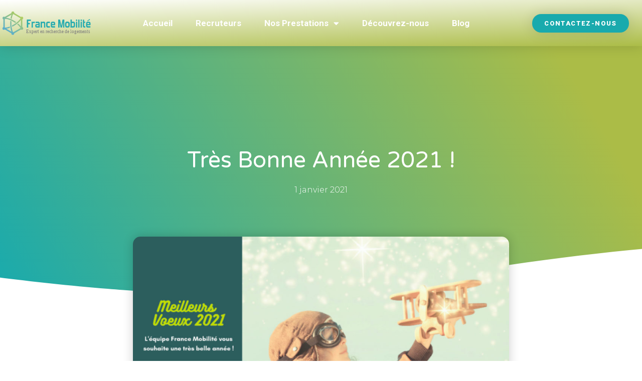

--- FILE ---
content_type: text/html; charset=UTF-8
request_url: https://france-mobilite.net/tres-bonne-annee-2021/
body_size: 21898
content:
<!doctype html>
<html lang="fr-FR">
<head>
	<meta charset="UTF-8">
	<meta name="viewport" content="width=device-width, initial-scale=1">
	<link rel="profile" href="https://gmpg.org/xfn/11">
	<meta name='robots' content='index, follow, max-image-preview:large, max-snippet:-1, max-video-preview:-1' />

	<!-- This site is optimized with the Yoast SEO plugin v20.6 - https://yoast.com/wordpress/plugins/seo/ -->
	<title>Très bonne année 2021 ! - France Mobilité</title>
	<link rel="canonical" href="https://fm.deci.dev/tres-bonne-annee-2021/" />
	<meta property="og:locale" content="fr_FR" />
	<meta property="og:type" content="article" />
	<meta property="og:title" content="Très bonne année 2021 ! - France Mobilité" />
	<meta property="og:description" content="L&rsquo;équipe France Mobilité vous présente ses meilleurs voeux pour cette nouvelle année !" />
	<meta property="og:url" content="https://fm.deci.dev/tres-bonne-annee-2021/" />
	<meta property="og:site_name" content="France Mobilité" />
	<meta property="article:published_time" content="2021-01-01T16:14:07+00:00" />
	<meta property="article:modified_time" content="2021-12-16T16:38:22+00:00" />
	<meta property="og:image" content="http://fm.deci.dev/wp-content/uploads/2021/01/Articles-blogs-FM.007.jpeg" />
	<meta property="og:image:width" content="1920" />
	<meta property="og:image:height" content="1080" />
	<meta property="og:image:type" content="image/jpeg" />
	<meta name="author" content="gbechard" />
	<meta name="twitter:card" content="summary_large_image" />
	<meta name="twitter:label1" content="Écrit par" />
	<meta name="twitter:data1" content="gbechard" />
	<meta name="twitter:label2" content="Durée de lecture estimée" />
	<meta name="twitter:data2" content="1 minute" />
	<script type="application/ld+json" class="yoast-schema-graph">{"@context":"https://schema.org","@graph":[{"@type":"Article","@id":"https://fm.deci.dev/tres-bonne-annee-2021/#article","isPartOf":{"@id":"https://fm.deci.dev/tres-bonne-annee-2021/"},"author":{"name":"gbechard","@id":"https://france-mobilite.net/#/schema/person/bdd41e95be89d25757f1a66c7fbb361b"},"headline":"Très bonne année 2021 !","datePublished":"2021-01-01T16:14:07+00:00","dateModified":"2021-12-16T16:38:22+00:00","mainEntityOfPage":{"@id":"https://fm.deci.dev/tres-bonne-annee-2021/"},"wordCount":20,"commentCount":0,"publisher":{"@id":"https://france-mobilite.net/#organization"},"image":{"@id":"https://fm.deci.dev/tres-bonne-annee-2021/#primaryimage"},"thumbnailUrl":"https://france-mobilite.net/wp-content/uploads/2021/01/Articles-blogs-FM.007-e1675352173343.jpeg","inLanguage":"fr-FR","potentialAction":[{"@type":"CommentAction","name":"Comment","target":["https://fm.deci.dev/tres-bonne-annee-2021/#respond"]}]},{"@type":"WebPage","@id":"https://fm.deci.dev/tres-bonne-annee-2021/","url":"https://fm.deci.dev/tres-bonne-annee-2021/","name":"Très bonne année 2021 ! - France Mobilité","isPartOf":{"@id":"https://france-mobilite.net/#website"},"primaryImageOfPage":{"@id":"https://fm.deci.dev/tres-bonne-annee-2021/#primaryimage"},"image":{"@id":"https://fm.deci.dev/tres-bonne-annee-2021/#primaryimage"},"thumbnailUrl":"https://france-mobilite.net/wp-content/uploads/2021/01/Articles-blogs-FM.007-e1675352173343.jpeg","datePublished":"2021-01-01T16:14:07+00:00","dateModified":"2021-12-16T16:38:22+00:00","inLanguage":"fr-FR","potentialAction":[{"@type":"ReadAction","target":["https://fm.deci.dev/tres-bonne-annee-2021/"]}]},{"@type":"ImageObject","inLanguage":"fr-FR","@id":"https://fm.deci.dev/tres-bonne-annee-2021/#primaryimage","url":"https://france-mobilite.net/wp-content/uploads/2021/01/Articles-blogs-FM.007-e1675352173343.jpeg","contentUrl":"https://france-mobilite.net/wp-content/uploads/2021/01/Articles-blogs-FM.007-e1675352173343.jpeg","width":1000,"height":563,"caption":"Mobilité géographique, mobilité professionnelle, mobili pass, mutation professionnelle, mutation fonction publique, démarches administratives pour un déménagement, recherche logement nouvelle ville ou premier emploi, charte mobilité."},{"@type":"WebSite","@id":"https://france-mobilite.net/#website","url":"https://france-mobilite.net/","name":"France Mobilité","description":"Expert en recherche de logements","publisher":{"@id":"https://france-mobilite.net/#organization"},"potentialAction":[{"@type":"SearchAction","target":{"@type":"EntryPoint","urlTemplate":"https://france-mobilite.net/?s={search_term_string}"},"query-input":"required name=search_term_string"}],"inLanguage":"fr-FR"},{"@type":"Organization","@id":"https://france-mobilite.net/#organization","name":"France Mobilité","url":"https://france-mobilite.net/","logo":{"@type":"ImageObject","inLanguage":"fr-FR","@id":"https://france-mobilite.net/#/schema/logo/image/","url":"https://france-mobilite.net/wp-content/uploads/2021/12/France_mobilite.svg","contentUrl":"https://france-mobilite.net/wp-content/uploads/2021/12/France_mobilite.svg","width":3020,"height":916,"caption":"France Mobilité"},"image":{"@id":"https://france-mobilite.net/#/schema/logo/image/"}},{"@type":"Person","@id":"https://france-mobilite.net/#/schema/person/bdd41e95be89d25757f1a66c7fbb361b","name":"gbechard","image":{"@type":"ImageObject","inLanguage":"fr-FR","@id":"https://france-mobilite.net/#/schema/person/image/","url":"https://secure.gravatar.com/avatar/ccadef3db155d5e7803f376adcfec82e?s=96&d=mm&r=g","contentUrl":"https://secure.gravatar.com/avatar/ccadef3db155d5e7803f376adcfec82e?s=96&d=mm&r=g","caption":"gbechard"},"sameAs":["http://fm.deci.dev"],"url":"https://france-mobilite.net/author/rloneux/"}]}</script>
	<!-- / Yoast SEO plugin. -->


<link rel='dns-prefetch' href='//www.googletagmanager.com' />
<link rel="alternate" type="application/rss+xml" title="France Mobilité &raquo; Flux" href="https://france-mobilite.net/feed/" />
<link rel="alternate" type="application/rss+xml" title="France Mobilité &raquo; Flux des commentaires" href="https://france-mobilite.net/comments/feed/" />
<link rel="alternate" type="application/rss+xml" title="France Mobilité &raquo; Très bonne année 2021 ! Flux des commentaires" href="https://france-mobilite.net/tres-bonne-annee-2021/feed/" />
<script>
window._wpemojiSettings = {"baseUrl":"https:\/\/s.w.org\/images\/core\/emoji\/14.0.0\/72x72\/","ext":".png","svgUrl":"https:\/\/s.w.org\/images\/core\/emoji\/14.0.0\/svg\/","svgExt":".svg","source":{"concatemoji":"https:\/\/france-mobilite.net\/wp-includes\/js\/wp-emoji-release.min.js?ver=6.1.9"}};
/*! This file is auto-generated */
!function(e,a,t){var n,r,o,i=a.createElement("canvas"),p=i.getContext&&i.getContext("2d");function s(e,t){var a=String.fromCharCode,e=(p.clearRect(0,0,i.width,i.height),p.fillText(a.apply(this,e),0,0),i.toDataURL());return p.clearRect(0,0,i.width,i.height),p.fillText(a.apply(this,t),0,0),e===i.toDataURL()}function c(e){var t=a.createElement("script");t.src=e,t.defer=t.type="text/javascript",a.getElementsByTagName("head")[0].appendChild(t)}for(o=Array("flag","emoji"),t.supports={everything:!0,everythingExceptFlag:!0},r=0;r<o.length;r++)t.supports[o[r]]=function(e){if(p&&p.fillText)switch(p.textBaseline="top",p.font="600 32px Arial",e){case"flag":return s([127987,65039,8205,9895,65039],[127987,65039,8203,9895,65039])?!1:!s([55356,56826,55356,56819],[55356,56826,8203,55356,56819])&&!s([55356,57332,56128,56423,56128,56418,56128,56421,56128,56430,56128,56423,56128,56447],[55356,57332,8203,56128,56423,8203,56128,56418,8203,56128,56421,8203,56128,56430,8203,56128,56423,8203,56128,56447]);case"emoji":return!s([129777,127995,8205,129778,127999],[129777,127995,8203,129778,127999])}return!1}(o[r]),t.supports.everything=t.supports.everything&&t.supports[o[r]],"flag"!==o[r]&&(t.supports.everythingExceptFlag=t.supports.everythingExceptFlag&&t.supports[o[r]]);t.supports.everythingExceptFlag=t.supports.everythingExceptFlag&&!t.supports.flag,t.DOMReady=!1,t.readyCallback=function(){t.DOMReady=!0},t.supports.everything||(n=function(){t.readyCallback()},a.addEventListener?(a.addEventListener("DOMContentLoaded",n,!1),e.addEventListener("load",n,!1)):(e.attachEvent("onload",n),a.attachEvent("onreadystatechange",function(){"complete"===a.readyState&&t.readyCallback()})),(e=t.source||{}).concatemoji?c(e.concatemoji):e.wpemoji&&e.twemoji&&(c(e.twemoji),c(e.wpemoji)))}(window,document,window._wpemojiSettings);
</script>
<style>
img.wp-smiley,
img.emoji {
	display: inline !important;
	border: none !important;
	box-shadow: none !important;
	height: 1em !important;
	width: 1em !important;
	margin: 0 0.07em !important;
	vertical-align: -0.1em !important;
	background: none !important;
	padding: 0 !important;
}
</style>
	<link rel='stylesheet' id='wp-block-library-css' href='https://france-mobilite.net/wp-includes/css/dist/block-library/style.min.css?ver=6.1.9' media='all' />
<style id='wp-block-library-inline-css'>
.has-text-align-justify{text-align:justify;}
</style>
<link rel='stylesheet' id='mediaelement-css' href='https://france-mobilite.net/wp-includes/js/mediaelement/mediaelementplayer-legacy.min.css?ver=4.2.17' media='all' />
<link rel='stylesheet' id='wp-mediaelement-css' href='https://france-mobilite.net/wp-includes/js/mediaelement/wp-mediaelement.min.css?ver=6.1.9' media='all' />
<link rel='stylesheet' id='classic-theme-styles-css' href='https://france-mobilite.net/wp-includes/css/classic-themes.min.css?ver=1' media='all' />
<style id='global-styles-inline-css'>
body{--wp--preset--color--black: #000000;--wp--preset--color--cyan-bluish-gray: #abb8c3;--wp--preset--color--white: #ffffff;--wp--preset--color--pale-pink: #f78da7;--wp--preset--color--vivid-red: #cf2e2e;--wp--preset--color--luminous-vivid-orange: #ff6900;--wp--preset--color--luminous-vivid-amber: #fcb900;--wp--preset--color--light-green-cyan: #7bdcb5;--wp--preset--color--vivid-green-cyan: #00d084;--wp--preset--color--pale-cyan-blue: #8ed1fc;--wp--preset--color--vivid-cyan-blue: #0693e3;--wp--preset--color--vivid-purple: #9b51e0;--wp--preset--gradient--vivid-cyan-blue-to-vivid-purple: linear-gradient(135deg,rgba(6,147,227,1) 0%,rgb(155,81,224) 100%);--wp--preset--gradient--light-green-cyan-to-vivid-green-cyan: linear-gradient(135deg,rgb(122,220,180) 0%,rgb(0,208,130) 100%);--wp--preset--gradient--luminous-vivid-amber-to-luminous-vivid-orange: linear-gradient(135deg,rgba(252,185,0,1) 0%,rgba(255,105,0,1) 100%);--wp--preset--gradient--luminous-vivid-orange-to-vivid-red: linear-gradient(135deg,rgba(255,105,0,1) 0%,rgb(207,46,46) 100%);--wp--preset--gradient--very-light-gray-to-cyan-bluish-gray: linear-gradient(135deg,rgb(238,238,238) 0%,rgb(169,184,195) 100%);--wp--preset--gradient--cool-to-warm-spectrum: linear-gradient(135deg,rgb(74,234,220) 0%,rgb(151,120,209) 20%,rgb(207,42,186) 40%,rgb(238,44,130) 60%,rgb(251,105,98) 80%,rgb(254,248,76) 100%);--wp--preset--gradient--blush-light-purple: linear-gradient(135deg,rgb(255,206,236) 0%,rgb(152,150,240) 100%);--wp--preset--gradient--blush-bordeaux: linear-gradient(135deg,rgb(254,205,165) 0%,rgb(254,45,45) 50%,rgb(107,0,62) 100%);--wp--preset--gradient--luminous-dusk: linear-gradient(135deg,rgb(255,203,112) 0%,rgb(199,81,192) 50%,rgb(65,88,208) 100%);--wp--preset--gradient--pale-ocean: linear-gradient(135deg,rgb(255,245,203) 0%,rgb(182,227,212) 50%,rgb(51,167,181) 100%);--wp--preset--gradient--electric-grass: linear-gradient(135deg,rgb(202,248,128) 0%,rgb(113,206,126) 100%);--wp--preset--gradient--midnight: linear-gradient(135deg,rgb(2,3,129) 0%,rgb(40,116,252) 100%);--wp--preset--duotone--dark-grayscale: url('#wp-duotone-dark-grayscale');--wp--preset--duotone--grayscale: url('#wp-duotone-grayscale');--wp--preset--duotone--purple-yellow: url('#wp-duotone-purple-yellow');--wp--preset--duotone--blue-red: url('#wp-duotone-blue-red');--wp--preset--duotone--midnight: url('#wp-duotone-midnight');--wp--preset--duotone--magenta-yellow: url('#wp-duotone-magenta-yellow');--wp--preset--duotone--purple-green: url('#wp-duotone-purple-green');--wp--preset--duotone--blue-orange: url('#wp-duotone-blue-orange');--wp--preset--font-size--small: 13px;--wp--preset--font-size--medium: 20px;--wp--preset--font-size--large: 36px;--wp--preset--font-size--x-large: 42px;--wp--preset--spacing--20: 0.44rem;--wp--preset--spacing--30: 0.67rem;--wp--preset--spacing--40: 1rem;--wp--preset--spacing--50: 1.5rem;--wp--preset--spacing--60: 2.25rem;--wp--preset--spacing--70: 3.38rem;--wp--preset--spacing--80: 5.06rem;}:where(.is-layout-flex){gap: 0.5em;}body .is-layout-flow > .alignleft{float: left;margin-inline-start: 0;margin-inline-end: 2em;}body .is-layout-flow > .alignright{float: right;margin-inline-start: 2em;margin-inline-end: 0;}body .is-layout-flow > .aligncenter{margin-left: auto !important;margin-right: auto !important;}body .is-layout-constrained > .alignleft{float: left;margin-inline-start: 0;margin-inline-end: 2em;}body .is-layout-constrained > .alignright{float: right;margin-inline-start: 2em;margin-inline-end: 0;}body .is-layout-constrained > .aligncenter{margin-left: auto !important;margin-right: auto !important;}body .is-layout-constrained > :where(:not(.alignleft):not(.alignright):not(.alignfull)){max-width: var(--wp--style--global--content-size);margin-left: auto !important;margin-right: auto !important;}body .is-layout-constrained > .alignwide{max-width: var(--wp--style--global--wide-size);}body .is-layout-flex{display: flex;}body .is-layout-flex{flex-wrap: wrap;align-items: center;}body .is-layout-flex > *{margin: 0;}:where(.wp-block-columns.is-layout-flex){gap: 2em;}.has-black-color{color: var(--wp--preset--color--black) !important;}.has-cyan-bluish-gray-color{color: var(--wp--preset--color--cyan-bluish-gray) !important;}.has-white-color{color: var(--wp--preset--color--white) !important;}.has-pale-pink-color{color: var(--wp--preset--color--pale-pink) !important;}.has-vivid-red-color{color: var(--wp--preset--color--vivid-red) !important;}.has-luminous-vivid-orange-color{color: var(--wp--preset--color--luminous-vivid-orange) !important;}.has-luminous-vivid-amber-color{color: var(--wp--preset--color--luminous-vivid-amber) !important;}.has-light-green-cyan-color{color: var(--wp--preset--color--light-green-cyan) !important;}.has-vivid-green-cyan-color{color: var(--wp--preset--color--vivid-green-cyan) !important;}.has-pale-cyan-blue-color{color: var(--wp--preset--color--pale-cyan-blue) !important;}.has-vivid-cyan-blue-color{color: var(--wp--preset--color--vivid-cyan-blue) !important;}.has-vivid-purple-color{color: var(--wp--preset--color--vivid-purple) !important;}.has-black-background-color{background-color: var(--wp--preset--color--black) !important;}.has-cyan-bluish-gray-background-color{background-color: var(--wp--preset--color--cyan-bluish-gray) !important;}.has-white-background-color{background-color: var(--wp--preset--color--white) !important;}.has-pale-pink-background-color{background-color: var(--wp--preset--color--pale-pink) !important;}.has-vivid-red-background-color{background-color: var(--wp--preset--color--vivid-red) !important;}.has-luminous-vivid-orange-background-color{background-color: var(--wp--preset--color--luminous-vivid-orange) !important;}.has-luminous-vivid-amber-background-color{background-color: var(--wp--preset--color--luminous-vivid-amber) !important;}.has-light-green-cyan-background-color{background-color: var(--wp--preset--color--light-green-cyan) !important;}.has-vivid-green-cyan-background-color{background-color: var(--wp--preset--color--vivid-green-cyan) !important;}.has-pale-cyan-blue-background-color{background-color: var(--wp--preset--color--pale-cyan-blue) !important;}.has-vivid-cyan-blue-background-color{background-color: var(--wp--preset--color--vivid-cyan-blue) !important;}.has-vivid-purple-background-color{background-color: var(--wp--preset--color--vivid-purple) !important;}.has-black-border-color{border-color: var(--wp--preset--color--black) !important;}.has-cyan-bluish-gray-border-color{border-color: var(--wp--preset--color--cyan-bluish-gray) !important;}.has-white-border-color{border-color: var(--wp--preset--color--white) !important;}.has-pale-pink-border-color{border-color: var(--wp--preset--color--pale-pink) !important;}.has-vivid-red-border-color{border-color: var(--wp--preset--color--vivid-red) !important;}.has-luminous-vivid-orange-border-color{border-color: var(--wp--preset--color--luminous-vivid-orange) !important;}.has-luminous-vivid-amber-border-color{border-color: var(--wp--preset--color--luminous-vivid-amber) !important;}.has-light-green-cyan-border-color{border-color: var(--wp--preset--color--light-green-cyan) !important;}.has-vivid-green-cyan-border-color{border-color: var(--wp--preset--color--vivid-green-cyan) !important;}.has-pale-cyan-blue-border-color{border-color: var(--wp--preset--color--pale-cyan-blue) !important;}.has-vivid-cyan-blue-border-color{border-color: var(--wp--preset--color--vivid-cyan-blue) !important;}.has-vivid-purple-border-color{border-color: var(--wp--preset--color--vivid-purple) !important;}.has-vivid-cyan-blue-to-vivid-purple-gradient-background{background: var(--wp--preset--gradient--vivid-cyan-blue-to-vivid-purple) !important;}.has-light-green-cyan-to-vivid-green-cyan-gradient-background{background: var(--wp--preset--gradient--light-green-cyan-to-vivid-green-cyan) !important;}.has-luminous-vivid-amber-to-luminous-vivid-orange-gradient-background{background: var(--wp--preset--gradient--luminous-vivid-amber-to-luminous-vivid-orange) !important;}.has-luminous-vivid-orange-to-vivid-red-gradient-background{background: var(--wp--preset--gradient--luminous-vivid-orange-to-vivid-red) !important;}.has-very-light-gray-to-cyan-bluish-gray-gradient-background{background: var(--wp--preset--gradient--very-light-gray-to-cyan-bluish-gray) !important;}.has-cool-to-warm-spectrum-gradient-background{background: var(--wp--preset--gradient--cool-to-warm-spectrum) !important;}.has-blush-light-purple-gradient-background{background: var(--wp--preset--gradient--blush-light-purple) !important;}.has-blush-bordeaux-gradient-background{background: var(--wp--preset--gradient--blush-bordeaux) !important;}.has-luminous-dusk-gradient-background{background: var(--wp--preset--gradient--luminous-dusk) !important;}.has-pale-ocean-gradient-background{background: var(--wp--preset--gradient--pale-ocean) !important;}.has-electric-grass-gradient-background{background: var(--wp--preset--gradient--electric-grass) !important;}.has-midnight-gradient-background{background: var(--wp--preset--gradient--midnight) !important;}.has-small-font-size{font-size: var(--wp--preset--font-size--small) !important;}.has-medium-font-size{font-size: var(--wp--preset--font-size--medium) !important;}.has-large-font-size{font-size: var(--wp--preset--font-size--large) !important;}.has-x-large-font-size{font-size: var(--wp--preset--font-size--x-large) !important;}
.wp-block-navigation a:where(:not(.wp-element-button)){color: inherit;}
:where(.wp-block-columns.is-layout-flex){gap: 2em;}
.wp-block-pullquote{font-size: 1.5em;line-height: 1.6;}
</style>
<link rel='stylesheet' id='hello-elementor-css' href='https://france-mobilite.net/wp-content/themes/hello-elementor/style.min.css?ver=2.7.1' media='all' />
<link rel='stylesheet' id='hello-elementor-theme-style-css' href='https://france-mobilite.net/wp-content/themes/hello-elementor/theme.min.css?ver=2.7.1' media='all' />
<link rel='stylesheet' id='elementor-frontend-css' href='https://france-mobilite.net/wp-content/plugins/elementor/assets/css/frontend-lite.min.css?ver=3.12.2' media='all' />
<link rel='stylesheet' id='elementor-post-6-css' href='https://france-mobilite.net/wp-content/uploads/elementor/css/post-6.css?ver=1704289361' media='all' />
<link rel='stylesheet' id='elementor-icons-css' href='https://france-mobilite.net/wp-content/plugins/elementor/assets/lib/eicons/css/elementor-icons.min.css?ver=5.18.0' media='all' />
<link rel='stylesheet' id='swiper-css' href='https://france-mobilite.net/wp-content/plugins/elementor/assets/lib/swiper/css/swiper.min.css?ver=5.3.6' media='all' />
<link rel='stylesheet' id='elementor-pro-css' href='https://france-mobilite.net/wp-content/plugins/elementor-pro/assets/css/frontend-lite.min.css?ver=3.12.3' media='all' />
<link rel='stylesheet' id='elementor-global-css' href='https://france-mobilite.net/wp-content/uploads/elementor/css/global.css?ver=1704289361' media='all' />
<link rel='stylesheet' id='elementor-post-378-css' href='https://france-mobilite.net/wp-content/uploads/elementor/css/post-378.css?ver=1704333895' media='all' />
<link rel='stylesheet' id='elementor-post-49-css' href='https://france-mobilite.net/wp-content/uploads/elementor/css/post-49.css?ver=1711385580' media='all' />
<link rel='stylesheet' id='elementor-post-135-css' href='https://france-mobilite.net/wp-content/uploads/elementor/css/post-135.css?ver=1704333895' media='all' />
<link rel='stylesheet' id='elementor-post-211-css' href='https://france-mobilite.net/wp-content/uploads/elementor/css/post-211.css?ver=1704289362' media='all' />
<link rel='stylesheet' id='google-fonts-1-css' href='https://fonts.googleapis.com/css?family=Roboto%3A100%2C100italic%2C200%2C200italic%2C300%2C300italic%2C400%2C400italic%2C500%2C500italic%2C600%2C600italic%2C700%2C700italic%2C800%2C800italic%2C900%2C900italic%7CComfortaa%3A100%2C100italic%2C200%2C200italic%2C300%2C300italic%2C400%2C400italic%2C500%2C500italic%2C600%2C600italic%2C700%2C700italic%2C800%2C800italic%2C900%2C900italic%7CVarela+Round%3A100%2C100italic%2C200%2C200italic%2C300%2C300italic%2C400%2C400italic%2C500%2C500italic%2C600%2C600italic%2C700%2C700italic%2C800%2C800italic%2C900%2C900italic%7CMontserrat%3A100%2C100italic%2C200%2C200italic%2C300%2C300italic%2C400%2C400italic%2C500%2C500italic%2C600%2C600italic%2C700%2C700italic%2C800%2C800italic%2C900%2C900italic&#038;display=auto&#038;ver=6.1.9' media='all' />
<link rel='stylesheet' id='elementor-icons-shared-0-css' href='https://france-mobilite.net/wp-content/plugins/elementor/assets/lib/font-awesome/css/fontawesome.min.css?ver=5.15.3' media='all' />
<link rel='stylesheet' id='elementor-icons-fa-solid-css' href='https://france-mobilite.net/wp-content/plugins/elementor/assets/lib/font-awesome/css/solid.min.css?ver=5.15.3' media='all' />
<link rel='stylesheet' id='elementor-icons-fa-regular-css' href='https://france-mobilite.net/wp-content/plugins/elementor/assets/lib/font-awesome/css/regular.min.css?ver=5.15.3' media='all' />
<link rel='stylesheet' id='elementor-icons-fa-brands-css' href='https://france-mobilite.net/wp-content/plugins/elementor/assets/lib/font-awesome/css/brands.min.css?ver=5.15.3' media='all' />
<link rel='stylesheet' id='jetpack_css-css' href='https://france-mobilite.net/wp-content/plugins/jetpack/css/jetpack.css?ver=12.0.2' media='all' />
<link rel="preconnect" href="https://fonts.gstatic.com/" crossorigin><script src='https://france-mobilite.net/wp-includes/js/jquery/jquery.min.js?ver=3.6.1' id='jquery-core-js'></script>
<script src='https://france-mobilite.net/wp-includes/js/jquery/jquery-migrate.min.js?ver=3.3.2' id='jquery-migrate-js'></script>

<!-- Extrait de code de la balise Google (gtag.js) ajouté par Site Kit -->
<!-- Extrait Google Analytics ajouté par Site Kit -->
<script src='https://www.googletagmanager.com/gtag/js?id=G-1FVP084SGV' id='google_gtagjs-js' async></script>
<script id='google_gtagjs-js-after'>
window.dataLayer = window.dataLayer || [];function gtag(){dataLayer.push(arguments);}
gtag("set","linker",{"domains":["france-mobilite.net"]});
gtag("js", new Date());
gtag("set", "developer_id.dZTNiMT", true);
gtag("config", "G-1FVP084SGV");
</script>
<link rel="https://api.w.org/" href="https://france-mobilite.net/wp-json/" /><link rel="alternate" type="application/json" href="https://france-mobilite.net/wp-json/wp/v2/posts/125" /><link rel="EditURI" type="application/rsd+xml" title="RSD" href="https://france-mobilite.net/xmlrpc.php?rsd" />
<link rel="wlwmanifest" type="application/wlwmanifest+xml" href="https://france-mobilite.net/wp-includes/wlwmanifest.xml" />
<meta name="generator" content="WordPress 6.1.9" />
<link rel='shortlink' href='https://france-mobilite.net/?p=125' />
<link rel="alternate" type="application/json+oembed" href="https://france-mobilite.net/wp-json/oembed/1.0/embed?url=https%3A%2F%2Ffrance-mobilite.net%2Ftres-bonne-annee-2021%2F" />
<link rel="alternate" type="text/xml+oembed" href="https://france-mobilite.net/wp-json/oembed/1.0/embed?url=https%3A%2F%2Ffrance-mobilite.net%2Ftres-bonne-annee-2021%2F&#038;format=xml" />
<meta name="generator" content="Site Kit by Google 1.170.0" />	<style>img#wpstats{display:none}</style>
		
		<script>
		(function(h,o,t,j,a,r){
			h.hj=h.hj||function(){(h.hj.q=h.hj.q||[]).push(arguments)};
			h._hjSettings={hjid:2770610,hjsv:5};
			a=o.getElementsByTagName('head')[0];
			r=o.createElement('script');r.async=1;
			r.src=t+h._hjSettings.hjid+j+h._hjSettings.hjsv;
			a.appendChild(r);
		})(window,document,'//static.hotjar.com/c/hotjar-','.js?sv=');
		</script>
		
<!-- Balises Meta Google AdSense ajoutées par Site Kit -->
<meta name="google-adsense-platform-account" content="ca-host-pub-2644536267352236">
<meta name="google-adsense-platform-domain" content="sitekit.withgoogle.com">
<!-- Fin des balises Meta End Google AdSense ajoutées par Site Kit -->
<meta name="generator" content="Elementor 3.12.2; features: e_dom_optimization, e_optimized_assets_loading, e_optimized_css_loading, a11y_improvements, additional_custom_breakpoints; settings: css_print_method-external, google_font-enabled, font_display-auto">
			<meta name="theme-color" content="#FFFFFF">
			<link rel="icon" href="https://france-mobilite.net/wp-content/uploads/2021/12/android-chrome-512x512-1-150x150.png" sizes="32x32" />
<link rel="icon" href="https://france-mobilite.net/wp-content/uploads/2021/12/android-chrome-512x512-1-300x300.png" sizes="192x192" />
<link rel="apple-touch-icon" href="https://france-mobilite.net/wp-content/uploads/2021/12/android-chrome-512x512-1-300x300.png" />
<meta name="msapplication-TileImage" content="https://france-mobilite.net/wp-content/uploads/2021/12/android-chrome-512x512-1-300x300.png" />
</head>
<body class="post-template-default single single-post postid-125 single-format-standard wp-custom-logo elementor-default elementor-kit-6 elementor-page-135">

<svg xmlns="http://www.w3.org/2000/svg" viewBox="0 0 0 0" width="0" height="0" focusable="false" role="none" style="visibility: hidden; position: absolute; left: -9999px; overflow: hidden;" ><defs><filter id="wp-duotone-dark-grayscale"><feColorMatrix color-interpolation-filters="sRGB" type="matrix" values=" .299 .587 .114 0 0 .299 .587 .114 0 0 .299 .587 .114 0 0 .299 .587 .114 0 0 " /><feComponentTransfer color-interpolation-filters="sRGB" ><feFuncR type="table" tableValues="0 0.49803921568627" /><feFuncG type="table" tableValues="0 0.49803921568627" /><feFuncB type="table" tableValues="0 0.49803921568627" /><feFuncA type="table" tableValues="1 1" /></feComponentTransfer><feComposite in2="SourceGraphic" operator="in" /></filter></defs></svg><svg xmlns="http://www.w3.org/2000/svg" viewBox="0 0 0 0" width="0" height="0" focusable="false" role="none" style="visibility: hidden; position: absolute; left: -9999px; overflow: hidden;" ><defs><filter id="wp-duotone-grayscale"><feColorMatrix color-interpolation-filters="sRGB" type="matrix" values=" .299 .587 .114 0 0 .299 .587 .114 0 0 .299 .587 .114 0 0 .299 .587 .114 0 0 " /><feComponentTransfer color-interpolation-filters="sRGB" ><feFuncR type="table" tableValues="0 1" /><feFuncG type="table" tableValues="0 1" /><feFuncB type="table" tableValues="0 1" /><feFuncA type="table" tableValues="1 1" /></feComponentTransfer><feComposite in2="SourceGraphic" operator="in" /></filter></defs></svg><svg xmlns="http://www.w3.org/2000/svg" viewBox="0 0 0 0" width="0" height="0" focusable="false" role="none" style="visibility: hidden; position: absolute; left: -9999px; overflow: hidden;" ><defs><filter id="wp-duotone-purple-yellow"><feColorMatrix color-interpolation-filters="sRGB" type="matrix" values=" .299 .587 .114 0 0 .299 .587 .114 0 0 .299 .587 .114 0 0 .299 .587 .114 0 0 " /><feComponentTransfer color-interpolation-filters="sRGB" ><feFuncR type="table" tableValues="0.54901960784314 0.98823529411765" /><feFuncG type="table" tableValues="0 1" /><feFuncB type="table" tableValues="0.71764705882353 0.25490196078431" /><feFuncA type="table" tableValues="1 1" /></feComponentTransfer><feComposite in2="SourceGraphic" operator="in" /></filter></defs></svg><svg xmlns="http://www.w3.org/2000/svg" viewBox="0 0 0 0" width="0" height="0" focusable="false" role="none" style="visibility: hidden; position: absolute; left: -9999px; overflow: hidden;" ><defs><filter id="wp-duotone-blue-red"><feColorMatrix color-interpolation-filters="sRGB" type="matrix" values=" .299 .587 .114 0 0 .299 .587 .114 0 0 .299 .587 .114 0 0 .299 .587 .114 0 0 " /><feComponentTransfer color-interpolation-filters="sRGB" ><feFuncR type="table" tableValues="0 1" /><feFuncG type="table" tableValues="0 0.27843137254902" /><feFuncB type="table" tableValues="0.5921568627451 0.27843137254902" /><feFuncA type="table" tableValues="1 1" /></feComponentTransfer><feComposite in2="SourceGraphic" operator="in" /></filter></defs></svg><svg xmlns="http://www.w3.org/2000/svg" viewBox="0 0 0 0" width="0" height="0" focusable="false" role="none" style="visibility: hidden; position: absolute; left: -9999px; overflow: hidden;" ><defs><filter id="wp-duotone-midnight"><feColorMatrix color-interpolation-filters="sRGB" type="matrix" values=" .299 .587 .114 0 0 .299 .587 .114 0 0 .299 .587 .114 0 0 .299 .587 .114 0 0 " /><feComponentTransfer color-interpolation-filters="sRGB" ><feFuncR type="table" tableValues="0 0" /><feFuncG type="table" tableValues="0 0.64705882352941" /><feFuncB type="table" tableValues="0 1" /><feFuncA type="table" tableValues="1 1" /></feComponentTransfer><feComposite in2="SourceGraphic" operator="in" /></filter></defs></svg><svg xmlns="http://www.w3.org/2000/svg" viewBox="0 0 0 0" width="0" height="0" focusable="false" role="none" style="visibility: hidden; position: absolute; left: -9999px; overflow: hidden;" ><defs><filter id="wp-duotone-magenta-yellow"><feColorMatrix color-interpolation-filters="sRGB" type="matrix" values=" .299 .587 .114 0 0 .299 .587 .114 0 0 .299 .587 .114 0 0 .299 .587 .114 0 0 " /><feComponentTransfer color-interpolation-filters="sRGB" ><feFuncR type="table" tableValues="0.78039215686275 1" /><feFuncG type="table" tableValues="0 0.94901960784314" /><feFuncB type="table" tableValues="0.35294117647059 0.47058823529412" /><feFuncA type="table" tableValues="1 1" /></feComponentTransfer><feComposite in2="SourceGraphic" operator="in" /></filter></defs></svg><svg xmlns="http://www.w3.org/2000/svg" viewBox="0 0 0 0" width="0" height="0" focusable="false" role="none" style="visibility: hidden; position: absolute; left: -9999px; overflow: hidden;" ><defs><filter id="wp-duotone-purple-green"><feColorMatrix color-interpolation-filters="sRGB" type="matrix" values=" .299 .587 .114 0 0 .299 .587 .114 0 0 .299 .587 .114 0 0 .299 .587 .114 0 0 " /><feComponentTransfer color-interpolation-filters="sRGB" ><feFuncR type="table" tableValues="0.65098039215686 0.40392156862745" /><feFuncG type="table" tableValues="0 1" /><feFuncB type="table" tableValues="0.44705882352941 0.4" /><feFuncA type="table" tableValues="1 1" /></feComponentTransfer><feComposite in2="SourceGraphic" operator="in" /></filter></defs></svg><svg xmlns="http://www.w3.org/2000/svg" viewBox="0 0 0 0" width="0" height="0" focusable="false" role="none" style="visibility: hidden; position: absolute; left: -9999px; overflow: hidden;" ><defs><filter id="wp-duotone-blue-orange"><feColorMatrix color-interpolation-filters="sRGB" type="matrix" values=" .299 .587 .114 0 0 .299 .587 .114 0 0 .299 .587 .114 0 0 .299 .587 .114 0 0 " /><feComponentTransfer color-interpolation-filters="sRGB" ><feFuncR type="table" tableValues="0.098039215686275 1" /><feFuncG type="table" tableValues="0 0.66274509803922" /><feFuncB type="table" tableValues="0.84705882352941 0.41960784313725" /><feFuncA type="table" tableValues="1 1" /></feComponentTransfer><feComposite in2="SourceGraphic" operator="in" /></filter></defs></svg>
<a class="skip-link screen-reader-text" href="#content">Aller au contenu</a>

		<div data-elementor-type="header" data-elementor-id="378" class="elementor elementor-378 elementor-location-header">
								<header class="elementor-section elementor-top-section elementor-element elementor-element-5b7a7d9 elementor-section-content-middle elementor-section-full_width elementor-section-height-default elementor-section-height-default" data-id="5b7a7d9" data-element_type="section" data-settings="{&quot;background_background&quot;:&quot;gradient&quot;,&quot;sticky&quot;:&quot;top&quot;,&quot;sticky_on&quot;:[&quot;desktop&quot;,&quot;tablet&quot;,&quot;mobile&quot;],&quot;sticky_offset&quot;:0,&quot;sticky_effects_offset&quot;:0}">
						<div class="elementor-container elementor-column-gap-no">
					<div class="elementor-column elementor-col-25 elementor-top-column elementor-element elementor-element-b312600" data-id="b312600" data-element_type="column">
			<div class="elementor-widget-wrap elementor-element-populated">
								<div class="elementor-element elementor-element-7c477cf4 elementor-widget elementor-widget-theme-site-logo elementor-widget-image" data-id="7c477cf4" data-element_type="widget" data-widget_type="theme-site-logo.default">
				<div class="elementor-widget-container">
			<style>/*! elementor - v3.12.2 - 23-04-2023 */
.elementor-widget-image{text-align:center}.elementor-widget-image a{display:inline-block}.elementor-widget-image a img[src$=".svg"]{width:48px}.elementor-widget-image img{vertical-align:middle;display:inline-block}</style>								<a href="https://france-mobilite.net">
			<img width="3020" height="916" src="https://france-mobilite.net/wp-content/uploads/2021/12/France_mobilite.svg" class="attachment-full size-full wp-image-3183" alt="Recherche de logements en location ou à l&#039;achat partout en France métropolitaine" loading="lazy" />				</a>
											</div>
				</div>
					</div>
		</div>
				<div class="elementor-column elementor-col-50 elementor-top-column elementor-element elementor-element-57d1affa" data-id="57d1affa" data-element_type="column">
			<div class="elementor-widget-wrap elementor-element-populated">
								<div class="elementor-element elementor-element-296a9f29 elementor-nav-menu__align-center elementor-nav-menu--dropdown-mobile elementor-nav-menu--stretch elementor-nav-menu__text-align-center elementor-nav-menu--toggle elementor-nav-menu--burger elementor-widget elementor-widget-nav-menu" data-id="296a9f29" data-element_type="widget" data-settings="{&quot;full_width&quot;:&quot;stretch&quot;,&quot;layout&quot;:&quot;horizontal&quot;,&quot;submenu_icon&quot;:{&quot;value&quot;:&quot;&lt;i class=\&quot;fas fa-caret-down\&quot;&gt;&lt;\/i&gt;&quot;,&quot;library&quot;:&quot;fa-solid&quot;},&quot;toggle&quot;:&quot;burger&quot;}" data-widget_type="nav-menu.default">
				<div class="elementor-widget-container">
			<link rel="stylesheet" href="https://france-mobilite.net/wp-content/plugins/elementor-pro/assets/css/widget-nav-menu.min.css">			<nav class="elementor-nav-menu--main elementor-nav-menu__container elementor-nav-menu--layout-horizontal e--pointer-none">
				<ul id="menu-1-296a9f29" class="elementor-nav-menu"><li class="menu-item menu-item-type-post_type menu-item-object-page menu-item-home menu-item-26"><a href="https://france-mobilite.net/" class="elementor-item">Accueil</a></li>
<li class="menu-item menu-item-type-post_type menu-item-object-page menu-item-1753"><a href="https://france-mobilite.net/employeur/" class="elementor-item">Recruteurs</a></li>
<li class="menu-item menu-item-type-custom menu-item-object-custom menu-item-has-children menu-item-1774"><a href="#" class="elementor-item elementor-item-anchor">Nos Prestations</a>
<ul class="sub-menu elementor-nav-menu--dropdown">
	<li class="menu-item menu-item-type-custom menu-item-object-custom menu-item-has-children menu-item-3039"><a href="#" class="elementor-sub-item elementor-item-anchor">Prestations à l&rsquo;achat</a>
	<ul class="sub-menu elementor-nav-menu--dropdown">
		<li class="menu-item menu-item-type-post_type menu-item-object-page menu-item-2833"><a href="https://france-mobilite.net/achat/" class="elementor-sub-item">Achat</a></li>
		<li class="menu-item menu-item-type-post_type menu-item-object-page menu-item-3199"><a href="https://france-mobilite.net/partenaires/" class="elementor-sub-item">Partenaires</a></li>
	</ul>
</li>
	<li class="menu-item menu-item-type-custom menu-item-object-custom menu-item-has-children menu-item-3040"><a href="#" class="elementor-sub-item elementor-item-anchor">Prestations à la location</a>
	<ul class="sub-menu elementor-nav-menu--dropdown">
		<li class="menu-item menu-item-type-post_type menu-item-object-page menu-item-1700"><a href="https://france-mobilite.net/location/" class="elementor-sub-item">Location</a></li>
		<li class="menu-item menu-item-type-post_type menu-item-object-page menu-item-2731"><a href="https://france-mobilite.net/etudiants/" class="elementor-sub-item">Etudiants</a></li>
		<li class="menu-item menu-item-type-post_type menu-item-object-page menu-item-1707"><a href="https://france-mobilite.net/emmenager-dans-une-nouvelle-ville/" class="elementor-sub-item">Emménager dans une nouvelle ville</a></li>
		<li class="menu-item menu-item-type-post_type menu-item-object-page menu-item-1698"><a href="https://france-mobilite.net/aide-administrative/" class="elementor-sub-item">Aide aux démarches administratives</a></li>
	</ul>
</li>
</ul>
</li>
<li class="menu-item menu-item-type-post_type menu-item-object-page menu-item-29"><a href="https://france-mobilite.net/decouvrez-nous/" class="elementor-item">Découvrez-nous</a></li>
<li class="menu-item menu-item-type-post_type menu-item-object-page menu-item-27"><a href="https://france-mobilite.net/blog/" class="elementor-item">Blog</a></li>
</ul>			</nav>
					<div class="elementor-menu-toggle" role="button" tabindex="0" aria-label="Permuter le menu" aria-expanded="false">
			<i aria-hidden="true" role="presentation" class="elementor-menu-toggle__icon--open eicon-menu-bar"></i><i aria-hidden="true" role="presentation" class="elementor-menu-toggle__icon--close eicon-close"></i>			<span class="elementor-screen-only">Menu</span>
		</div>
					<nav class="elementor-nav-menu--dropdown elementor-nav-menu__container" aria-hidden="true">
				<ul id="menu-2-296a9f29" class="elementor-nav-menu"><li class="menu-item menu-item-type-post_type menu-item-object-page menu-item-home menu-item-26"><a href="https://france-mobilite.net/" class="elementor-item" tabindex="-1">Accueil</a></li>
<li class="menu-item menu-item-type-post_type menu-item-object-page menu-item-1753"><a href="https://france-mobilite.net/employeur/" class="elementor-item" tabindex="-1">Recruteurs</a></li>
<li class="menu-item menu-item-type-custom menu-item-object-custom menu-item-has-children menu-item-1774"><a href="#" class="elementor-item elementor-item-anchor" tabindex="-1">Nos Prestations</a>
<ul class="sub-menu elementor-nav-menu--dropdown">
	<li class="menu-item menu-item-type-custom menu-item-object-custom menu-item-has-children menu-item-3039"><a href="#" class="elementor-sub-item elementor-item-anchor" tabindex="-1">Prestations à l&rsquo;achat</a>
	<ul class="sub-menu elementor-nav-menu--dropdown">
		<li class="menu-item menu-item-type-post_type menu-item-object-page menu-item-2833"><a href="https://france-mobilite.net/achat/" class="elementor-sub-item" tabindex="-1">Achat</a></li>
		<li class="menu-item menu-item-type-post_type menu-item-object-page menu-item-3199"><a href="https://france-mobilite.net/partenaires/" class="elementor-sub-item" tabindex="-1">Partenaires</a></li>
	</ul>
</li>
	<li class="menu-item menu-item-type-custom menu-item-object-custom menu-item-has-children menu-item-3040"><a href="#" class="elementor-sub-item elementor-item-anchor" tabindex="-1">Prestations à la location</a>
	<ul class="sub-menu elementor-nav-menu--dropdown">
		<li class="menu-item menu-item-type-post_type menu-item-object-page menu-item-1700"><a href="https://france-mobilite.net/location/" class="elementor-sub-item" tabindex="-1">Location</a></li>
		<li class="menu-item menu-item-type-post_type menu-item-object-page menu-item-2731"><a href="https://france-mobilite.net/etudiants/" class="elementor-sub-item" tabindex="-1">Etudiants</a></li>
		<li class="menu-item menu-item-type-post_type menu-item-object-page menu-item-1707"><a href="https://france-mobilite.net/emmenager-dans-une-nouvelle-ville/" class="elementor-sub-item" tabindex="-1">Emménager dans une nouvelle ville</a></li>
		<li class="menu-item menu-item-type-post_type menu-item-object-page menu-item-1698"><a href="https://france-mobilite.net/aide-administrative/" class="elementor-sub-item" tabindex="-1">Aide aux démarches administratives</a></li>
	</ul>
</li>
</ul>
</li>
<li class="menu-item menu-item-type-post_type menu-item-object-page menu-item-29"><a href="https://france-mobilite.net/decouvrez-nous/" class="elementor-item" tabindex="-1">Découvrez-nous</a></li>
<li class="menu-item menu-item-type-post_type menu-item-object-page menu-item-27"><a href="https://france-mobilite.net/blog/" class="elementor-item" tabindex="-1">Blog</a></li>
</ul>			</nav>
				</div>
				</div>
					</div>
		</div>
				<div class="elementor-column elementor-col-25 elementor-top-column elementor-element elementor-element-706f6cb3" data-id="706f6cb3" data-element_type="column">
			<div class="elementor-widget-wrap elementor-element-populated">
								<div class="elementor-element elementor-element-2b850466 elementor-align-center elementor-tablet-align-right elementor-hidden-mobile elementor-hidden-tablet elementor-widget elementor-widget-button" data-id="2b850466" data-element_type="widget" data-widget_type="button.default">
				<div class="elementor-widget-container">
					<div class="elementor-button-wrapper">
			<a href="#elementor-action%3Aaction%3Dpopup%3Aopen%26settings%3DeyJpZCI6IjI2NiIsInRvZ2dsZSI6ZmFsc2V9" class="elementor-button-link elementor-button elementor-size-sm" role="button">
						<span class="elementor-button-content-wrapper">
						<span class="elementor-button-text">Contactez-nous</span>
		</span>
					</a>
		</div>
				</div>
				</div>
					</div>
		</div>
							</div>
		</header>
						</div>
				<div data-elementor-type="single-post" data-elementor-id="135" class="elementor elementor-135 elementor-location-single post-125 post type-post status-publish format-standard has-post-thumbnail hentry category-non-classe">
								<section class="elementor-section elementor-top-section elementor-element elementor-element-9b0be4c elementor-section-height-min-height elementor-section-boxed elementor-section-height-default elementor-section-items-middle" data-id="9b0be4c" data-element_type="section" data-settings="{&quot;background_background&quot;:&quot;gradient&quot;,&quot;shape_divider_bottom&quot;:&quot;waves&quot;}">
							<div class="elementor-background-overlay"></div>
						<div class="elementor-shape elementor-shape-bottom" data-negative="false">
			<svg xmlns="http://www.w3.org/2000/svg" viewBox="0 0 1000 100" preserveAspectRatio="none">
	<path class="elementor-shape-fill" d="M421.9,6.5c22.6-2.5,51.5,0.4,75.5,5.3c23.6,4.9,70.9,23.5,100.5,35.7c75.8,32.2,133.7,44.5,192.6,49.7
	c23.6,2.1,48.7,3.5,103.4-2.5c54.7-6,106.2-25.6,106.2-25.6V0H0v30.3c0,0,72,32.6,158.4,30.5c39.2-0.7,92.8-6.7,134-22.4
	c21.2-8.1,52.2-18.2,79.7-24.2C399.3,7.9,411.6,7.5,421.9,6.5z"/>
</svg>		</div>
					<div class="elementor-container elementor-column-gap-default">
					<div class="elementor-column elementor-col-100 elementor-top-column elementor-element elementor-element-29cfb561" data-id="29cfb561" data-element_type="column">
			<div class="elementor-widget-wrap elementor-element-populated">
								<div class="elementor-element elementor-element-136540cc elementor-widget elementor-widget-theme-post-title elementor-page-title elementor-widget-heading" data-id="136540cc" data-element_type="widget" data-widget_type="theme-post-title.default">
				<div class="elementor-widget-container">
			<style>/*! elementor - v3.12.2 - 23-04-2023 */
.elementor-heading-title{padding:0;margin:0;line-height:1}.elementor-widget-heading .elementor-heading-title[class*=elementor-size-]>a{color:inherit;font-size:inherit;line-height:inherit}.elementor-widget-heading .elementor-heading-title.elementor-size-small{font-size:15px}.elementor-widget-heading .elementor-heading-title.elementor-size-medium{font-size:19px}.elementor-widget-heading .elementor-heading-title.elementor-size-large{font-size:29px}.elementor-widget-heading .elementor-heading-title.elementor-size-xl{font-size:39px}.elementor-widget-heading .elementor-heading-title.elementor-size-xxl{font-size:59px}</style><h1 class="elementor-heading-title elementor-size-default">Très bonne année 2021 !</h1>		</div>
				</div>
				<div class="elementor-element elementor-element-13e463d4 elementor-align-center elementor-widget elementor-widget-post-info" data-id="13e463d4" data-element_type="widget" data-widget_type="post-info.default">
				<div class="elementor-widget-container">
			<link rel="stylesheet" href="https://france-mobilite.net/wp-content/plugins/elementor/assets/css/widget-icon-list.min.css"><link rel="stylesheet" href="https://france-mobilite.net/wp-content/plugins/elementor-pro/assets/css/widget-theme-elements.min.css">		<ul class="elementor-inline-items elementor-icon-list-items elementor-post-info">
								<li class="elementor-icon-list-item elementor-repeater-item-ef11192 elementor-inline-item" itemprop="datePublished">
						<a href="https://france-mobilite.net/2021/01/01/">
														<span class="elementor-icon-list-text elementor-post-info__item elementor-post-info__item--type-date">
										1 janvier 2021					</span>
									</a>
				</li>
				</ul>
				</div>
				</div>
					</div>
		</div>
							</div>
		</section>
				<section class="elementor-section elementor-top-section elementor-element elementor-element-290915ca elementor-section-boxed elementor-section-height-default elementor-section-height-default" data-id="290915ca" data-element_type="section">
						<div class="elementor-container elementor-column-gap-default">
					<div class="elementor-column elementor-col-100 elementor-top-column elementor-element elementor-element-22de4461" data-id="22de4461" data-element_type="column">
			<div class="elementor-widget-wrap elementor-element-populated">
								<div class="elementor-element elementor-element-5822cfee elementor-widget elementor-widget-theme-post-featured-image elementor-widget-image" data-id="5822cfee" data-element_type="widget" data-widget_type="theme-post-featured-image.default">
				<div class="elementor-widget-container">
															<img width="800" height="450" src="https://france-mobilite.net/wp-content/uploads/2021/01/Articles-blogs-FM.007-1024x576.jpeg" class="attachment-large size-large wp-image-148" alt="Mobilité géographique, mobilité professionnelle, mobili pass, mutation professionnelle, mutation fonction publique, démarches administratives pour un déménagement, recherche logement nouvelle ville ou premier emploi, charte mobilité." loading="lazy" srcset="https://france-mobilite.net/wp-content/uploads/2021/01/Articles-blogs-FM.007-1024x576.jpeg 1024w, https://france-mobilite.net/wp-content/uploads/2021/01/Articles-blogs-FM.007-e1675352173343-300x169.jpeg 300w, https://france-mobilite.net/wp-content/uploads/2021/01/Articles-blogs-FM.007-e1675352173343-768x432.jpeg 768w, https://france-mobilite.net/wp-content/uploads/2021/01/Articles-blogs-FM.007-1536x864.jpeg 1536w, https://france-mobilite.net/wp-content/uploads/2021/01/Articles-blogs-FM.007-e1675352173343.jpeg 1000w" sizes="(max-width: 800px) 100vw, 800px" />															</div>
				</div>
				<section class="elementor-section elementor-inner-section elementor-element elementor-element-7969df07 elementor-section-boxed elementor-section-height-default elementor-section-height-default" data-id="7969df07" data-element_type="section">
						<div class="elementor-container elementor-column-gap-default">
					<div class="elementor-column elementor-col-50 elementor-inner-column elementor-element elementor-element-cec3bf" data-id="cec3bf" data-element_type="column">
			<div class="elementor-widget-wrap elementor-element-populated">
								<div class="elementor-element elementor-element-3431a255 elementor-widget elementor-widget-heading" data-id="3431a255" data-element_type="widget" data-widget_type="heading.default">
				<div class="elementor-widget-container">
			<h2 class="elementor-heading-title elementor-size-default">Partagez ce post sur</h2>		</div>
				</div>
					</div>
		</div>
				<div class="elementor-column elementor-col-50 elementor-inner-column elementor-element elementor-element-63abcd8" data-id="63abcd8" data-element_type="column">
			<div class="elementor-widget-wrap elementor-element-populated">
								<div class="elementor-element elementor-element-731b19a2 elementor-share-buttons--view-icon elementor-share-buttons--skin-flat elementor-share-buttons--align-right elementor-share-buttons--color-custom elementor-share-buttons-mobile--align-center elementor-share-buttons--shape-square elementor-grid-0 elementor-widget elementor-widget-share-buttons" data-id="731b19a2" data-element_type="widget" data-widget_type="share-buttons.default">
				<div class="elementor-widget-container">
			<link rel="stylesheet" href="https://france-mobilite.net/wp-content/plugins/elementor-pro/assets/css/widget-share-buttons.min.css">		<div class="elementor-grid">
								<div class="elementor-grid-item">
						<div
							class="elementor-share-btn elementor-share-btn_facebook"
							role="button"
							tabindex="0"
							aria-label="Partager sur facebook"
						>
															<span class="elementor-share-btn__icon">
								<i class="fab fa-facebook" aria-hidden="true"></i>							</span>
																				</div>
					</div>
									<div class="elementor-grid-item">
						<div
							class="elementor-share-btn elementor-share-btn_linkedin"
							role="button"
							tabindex="0"
							aria-label="Partager sur linkedin"
						>
															<span class="elementor-share-btn__icon">
								<i class="fab fa-linkedin" aria-hidden="true"></i>							</span>
																				</div>
					</div>
									<div class="elementor-grid-item">
						<div
							class="elementor-share-btn elementor-share-btn_twitter"
							role="button"
							tabindex="0"
							aria-label="Partager sur twitter"
						>
															<span class="elementor-share-btn__icon">
								<i class="fab fa-twitter" aria-hidden="true"></i>							</span>
																				</div>
					</div>
									<div class="elementor-grid-item">
						<div
							class="elementor-share-btn elementor-share-btn_email"
							role="button"
							tabindex="0"
							aria-label="Partager sur email"
						>
															<span class="elementor-share-btn__icon">
								<i class="fas fa-envelope" aria-hidden="true"></i>							</span>
																				</div>
					</div>
						</div>
				</div>
				</div>
					</div>
		</div>
							</div>
		</section>
				<div class="elementor-element elementor-element-121b822d elementor-widget elementor-widget-theme-post-content" data-id="121b822d" data-element_type="widget" data-widget_type="theme-post-content.default">
				<div class="elementor-widget-container">
			<p>L&rsquo;équipe France Mobilité vous présente ses meilleurs voeux pour cette nouvelle année !</p>
		</div>
				</div>
				<div class="elementor-element elementor-element-5d20a30d elementor-posts--align-center elementor-grid-3 elementor-grid-tablet-2 elementor-grid-mobile-1 elementor-posts--thumbnail-top elementor-card-shadow-yes elementor-posts__hover-gradient elementor-widget elementor-widget-posts" data-id="5d20a30d" data-element_type="widget" data-settings="{&quot;cards_row_gap&quot;:{&quot;unit&quot;:&quot;px&quot;,&quot;size&quot;:&quot;30&quot;,&quot;sizes&quot;:[]},&quot;cards_columns&quot;:&quot;3&quot;,&quot;cards_columns_tablet&quot;:&quot;2&quot;,&quot;cards_columns_mobile&quot;:&quot;1&quot;,&quot;cards_row_gap_tablet&quot;:{&quot;unit&quot;:&quot;px&quot;,&quot;size&quot;:&quot;&quot;,&quot;sizes&quot;:[]},&quot;cards_row_gap_mobile&quot;:{&quot;unit&quot;:&quot;px&quot;,&quot;size&quot;:&quot;&quot;,&quot;sizes&quot;:[]}}" data-widget_type="posts.cards">
				<div class="elementor-widget-container">
			<link rel="stylesheet" href="https://france-mobilite.net/wp-content/plugins/elementor-pro/assets/css/widget-posts.min.css">		<div class="elementor-posts-container elementor-posts elementor-posts--skin-cards elementor-grid">
				<article class="elementor-post elementor-grid-item post-2664 post type-post status-publish format-standard has-post-thumbnail hentry category-non-classe">
			<div class="elementor-post__card">
				<a class="elementor-post__thumbnail__link" href="https://france-mobilite.net/femmes-a-lhonneur/" ><div class="elementor-post__thumbnail"><img width="300" height="200" src="https://france-mobilite.net/wp-content/uploads/2023/03/DECINES-FEMMES-ENTREPRENEUSE-2023-03-08-e1678293457872-300x200.jpg" class="attachment-medium size-medium wp-image-2665" alt="Mobilité géographique, mobilité professionnelle, mobili pass, mutation professionnelle, mutation fonction publique, démarches administratives pour un déménagement, recherche logement nouvelle ville ou premier emploi, charte mobilité." decoding="async" loading="lazy" srcset="https://france-mobilite.net/wp-content/uploads/2023/03/DECINES-FEMMES-ENTREPRENEUSE-2023-03-08-e1678293457872-300x200.jpg 300w, https://france-mobilite.net/wp-content/uploads/2023/03/DECINES-FEMMES-ENTREPRENEUSE-2023-03-08-e1678293457872-768x512.jpg 768w, https://france-mobilite.net/wp-content/uploads/2023/03/DECINES-FEMMES-ENTREPRENEUSE-2023-03-08-e1678293457872.jpg 1000w" sizes="(max-width: 300px) 100vw, 300px" /></div></a>
				<div class="elementor-post__text">
				<h3 class="elementor-post__title">
			<a href="https://france-mobilite.net/femmes-a-lhonneur/" >
				Femmes à l&rsquo;Honneur			</a>
		</h3>
				</div>
					</div>
		</article>
				<article class="elementor-post elementor-grid-item post-930 post type-post status-publish format-standard has-post-thumbnail hentry category-non-classe">
			<div class="elementor-post__card">
				<a class="elementor-post__thumbnail__link" href="https://france-mobilite.net/partenariat-arcade-entreprises/" ><div class="elementor-post__thumbnail"><img width="300" height="251" src="https://france-mobilite.net/wp-content/uploads/2023/01/ARCADE-Partenariat-300x251.png" class="attachment-medium size-medium wp-image-2587" alt="France Mobilité est partenaire d&#039;ARCADE ENTREPRISES et vous accompagne dans votre Mobilité géographique - mobilité professionnelle" decoding="async" loading="lazy" srcset="https://france-mobilite.net/wp-content/uploads/2023/01/ARCADE-Partenariat-300x251.png 300w, https://france-mobilite.net/wp-content/uploads/2023/01/ARCADE-Partenariat-768x642.png 768w, https://france-mobilite.net/wp-content/uploads/2023/01/ARCADE-Partenariat.png 810w" sizes="(max-width: 300px) 100vw, 300px" /></div></a>
				<div class="elementor-post__text">
				<h3 class="elementor-post__title">
			<a href="https://france-mobilite.net/partenariat-arcade-entreprises/" >
				Partenariat ARCADE Entreprises			</a>
		</h3>
				</div>
					</div>
		</article>
				<article class="elementor-post elementor-grid-item post-945 post type-post status-publish format-standard has-post-thumbnail hentry category-non-classe">
			<div class="elementor-post__card">
				<a class="elementor-post__thumbnail__link" href="https://france-mobilite.net/entreprises-engagees/" ><div class="elementor-post__thumbnail"><img width="300" height="225" src="https://france-mobilite.net/wp-content/uploads/2022/10/RDVEE-19-rotated-e1675352066986-300x225.jpg" class="attachment-medium size-medium wp-image-947" alt="France Mobilité #EntreprisesEngagées de la région Auvergne Rhône Alpes." decoding="async" loading="lazy" srcset="https://france-mobilite.net/wp-content/uploads/2022/10/RDVEE-19-rotated-e1675352066986-300x225.jpg 300w, https://france-mobilite.net/wp-content/uploads/2022/10/RDVEE-19-rotated-e1675352066986-768x576.jpg 768w, https://france-mobilite.net/wp-content/uploads/2022/10/RDVEE-19-rotated-e1675352066986.jpg 1000w" sizes="(max-width: 300px) 100vw, 300px" /></div></a>
				<div class="elementor-post__text">
				<h3 class="elementor-post__title">
			<a href="https://france-mobilite.net/entreprises-engagees/" >
				Entreprises engagées			</a>
		</h3>
				</div>
					</div>
		</article>
				</div>
		
				</div>
				</div>
					</div>
		</div>
							</div>
		</section>
						</div>
				<div data-elementor-type="footer" data-elementor-id="49" class="elementor elementor-49 elementor-location-footer">
								<section class="elementor-section elementor-top-section elementor-element elementor-element-e76c8d9 elementor-section-boxed elementor-section-height-default elementor-section-height-default" data-id="e76c8d9" data-element_type="section" data-settings="{&quot;background_background&quot;:&quot;classic&quot;}">
						<div class="elementor-container elementor-column-gap-default">
					<div class="elementor-column elementor-col-25 elementor-top-column elementor-element elementor-element-e351752" data-id="e351752" data-element_type="column">
			<div class="elementor-widget-wrap elementor-element-populated">
								<div class="elementor-element elementor-element-e8bc264 elementor-widget elementor-widget-heading" data-id="e8bc264" data-element_type="widget" data-widget_type="heading.default">
				<div class="elementor-widget-container">
			<h3 class="elementor-heading-title elementor-size-default">Siège Social</h3>		</div>
				</div>
				<div class="elementor-element elementor-element-8e256f2 elementor-widget elementor-widget-text-editor" data-id="8e256f2" data-element_type="widget" data-widget_type="text-editor.default">
				<div class="elementor-widget-container">
			<style>/*! elementor - v3.12.2 - 23-04-2023 */
.elementor-widget-text-editor.elementor-drop-cap-view-stacked .elementor-drop-cap{background-color:#69727d;color:#fff}.elementor-widget-text-editor.elementor-drop-cap-view-framed .elementor-drop-cap{color:#69727d;border:3px solid;background-color:transparent}.elementor-widget-text-editor:not(.elementor-drop-cap-view-default) .elementor-drop-cap{margin-top:8px}.elementor-widget-text-editor:not(.elementor-drop-cap-view-default) .elementor-drop-cap-letter{width:1em;height:1em}.elementor-widget-text-editor .elementor-drop-cap{float:left;text-align:center;line-height:1;font-size:50px}.elementor-widget-text-editor .elementor-drop-cap-letter{display:inline-block}</style>				<p>12 Rue Marceau</p><p>69150 DECINES-CHARPIEU</p><p>FRANCE</p>						</div>
				</div>
					</div>
		</div>
				<div class="elementor-column elementor-col-25 elementor-top-column elementor-element elementor-element-36f754d" data-id="36f754d" data-element_type="column">
			<div class="elementor-widget-wrap elementor-element-populated">
								<div class="elementor-element elementor-element-5405ed elementor-widget elementor-widget-heading" data-id="5405ed" data-element_type="widget" data-widget_type="heading.default">
				<div class="elementor-widget-container">
			<h3 class="elementor-heading-title elementor-size-medium">Nous contacter</h3>		</div>
				</div>
				<div class="elementor-element elementor-element-4adeed6 elementor-mobile-align-left elementor-list-item-link-inline elementor-icon-list--layout-traditional elementor-widget elementor-widget-icon-list" data-id="4adeed6" data-element_type="widget" data-widget_type="icon-list.default">
				<div class="elementor-widget-container">
					<ul class="elementor-icon-list-items">
							<li class="elementor-icon-list-item">
											<a href="tel:04%2072%2075%2064%2044">

												<span class="elementor-icon-list-icon">
							<i aria-hidden="true" class="fas fa-phone-alt"></i>						</span>
										<span class="elementor-icon-list-text">04 72 75 64 44</span>
											</a>
									</li>
								<li class="elementor-icon-list-item">
											<a href="tel:06%2011%2002%2028%2006">

												<span class="elementor-icon-list-icon">
							<i aria-hidden="true" class="fas fa-mobile-alt"></i>						</span>
										<span class="elementor-icon-list-text">06 11 02 28 06</span>
											</a>
									</li>
								<li class="elementor-icon-list-item">
											<a href="mailto:contact@france-mobilite.net?subject=Je%20souhaite%20avoir%20un%20renseignement">

												<span class="elementor-icon-list-icon">
							<i aria-hidden="true" class="far fa-envelope"></i>						</span>
										<span class="elementor-icon-list-text">contact@france-mobilite.net</span>
											</a>
									</li>
						</ul>
				</div>
				</div>
				<div class="elementor-element elementor-element-1c4fe79 e-grid-align-left e-grid-align-mobile-center elementor-shape-rounded elementor-grid-0 elementor-widget elementor-widget-social-icons" data-id="1c4fe79" data-element_type="widget" data-widget_type="social-icons.default">
				<div class="elementor-widget-container">
			<style>/*! elementor - v3.12.2 - 23-04-2023 */
.elementor-widget-social-icons.elementor-grid-0 .elementor-widget-container,.elementor-widget-social-icons.elementor-grid-mobile-0 .elementor-widget-container,.elementor-widget-social-icons.elementor-grid-tablet-0 .elementor-widget-container{line-height:1;font-size:0}.elementor-widget-social-icons:not(.elementor-grid-0):not(.elementor-grid-tablet-0):not(.elementor-grid-mobile-0) .elementor-grid{display:inline-grid}.elementor-widget-social-icons .elementor-grid{grid-column-gap:var(--grid-column-gap,5px);grid-row-gap:var(--grid-row-gap,5px);grid-template-columns:var(--grid-template-columns);justify-content:var(--justify-content,center);justify-items:var(--justify-content,center)}.elementor-icon.elementor-social-icon{font-size:var(--icon-size,25px);line-height:var(--icon-size,25px);width:calc(var(--icon-size, 25px) + (2 * var(--icon-padding, .5em)));height:calc(var(--icon-size, 25px) + (2 * var(--icon-padding, .5em)))}.elementor-social-icon{--e-social-icon-icon-color:#fff;display:inline-flex;background-color:#69727d;align-items:center;justify-content:center;text-align:center;cursor:pointer}.elementor-social-icon i{color:var(--e-social-icon-icon-color)}.elementor-social-icon svg{fill:var(--e-social-icon-icon-color)}.elementor-social-icon:last-child{margin:0}.elementor-social-icon:hover{opacity:.9;color:#fff}.elementor-social-icon-android{background-color:#a4c639}.elementor-social-icon-apple{background-color:#999}.elementor-social-icon-behance{background-color:#1769ff}.elementor-social-icon-bitbucket{background-color:#205081}.elementor-social-icon-codepen{background-color:#000}.elementor-social-icon-delicious{background-color:#39f}.elementor-social-icon-deviantart{background-color:#05cc47}.elementor-social-icon-digg{background-color:#005be2}.elementor-social-icon-dribbble{background-color:#ea4c89}.elementor-social-icon-elementor{background-color:#d30c5c}.elementor-social-icon-envelope{background-color:#ea4335}.elementor-social-icon-facebook,.elementor-social-icon-facebook-f{background-color:#3b5998}.elementor-social-icon-flickr{background-color:#0063dc}.elementor-social-icon-foursquare{background-color:#2d5be3}.elementor-social-icon-free-code-camp,.elementor-social-icon-freecodecamp{background-color:#006400}.elementor-social-icon-github{background-color:#333}.elementor-social-icon-gitlab{background-color:#e24329}.elementor-social-icon-globe{background-color:#69727d}.elementor-social-icon-google-plus,.elementor-social-icon-google-plus-g{background-color:#dd4b39}.elementor-social-icon-houzz{background-color:#7ac142}.elementor-social-icon-instagram{background-color:#262626}.elementor-social-icon-jsfiddle{background-color:#487aa2}.elementor-social-icon-link{background-color:#818a91}.elementor-social-icon-linkedin,.elementor-social-icon-linkedin-in{background-color:#0077b5}.elementor-social-icon-medium{background-color:#00ab6b}.elementor-social-icon-meetup{background-color:#ec1c40}.elementor-social-icon-mixcloud{background-color:#273a4b}.elementor-social-icon-odnoklassniki{background-color:#f4731c}.elementor-social-icon-pinterest{background-color:#bd081c}.elementor-social-icon-product-hunt{background-color:#da552f}.elementor-social-icon-reddit{background-color:#ff4500}.elementor-social-icon-rss{background-color:#f26522}.elementor-social-icon-shopping-cart{background-color:#4caf50}.elementor-social-icon-skype{background-color:#00aff0}.elementor-social-icon-slideshare{background-color:#0077b5}.elementor-social-icon-snapchat{background-color:#fffc00}.elementor-social-icon-soundcloud{background-color:#f80}.elementor-social-icon-spotify{background-color:#2ebd59}.elementor-social-icon-stack-overflow{background-color:#fe7a15}.elementor-social-icon-steam{background-color:#00adee}.elementor-social-icon-stumbleupon{background-color:#eb4924}.elementor-social-icon-telegram{background-color:#2ca5e0}.elementor-social-icon-thumb-tack{background-color:#1aa1d8}.elementor-social-icon-tripadvisor{background-color:#589442}.elementor-social-icon-tumblr{background-color:#35465c}.elementor-social-icon-twitch{background-color:#6441a5}.elementor-social-icon-twitter{background-color:#1da1f2}.elementor-social-icon-viber{background-color:#665cac}.elementor-social-icon-vimeo{background-color:#1ab7ea}.elementor-social-icon-vk{background-color:#45668e}.elementor-social-icon-weibo{background-color:#dd2430}.elementor-social-icon-weixin{background-color:#31a918}.elementor-social-icon-whatsapp{background-color:#25d366}.elementor-social-icon-wordpress{background-color:#21759b}.elementor-social-icon-xing{background-color:#026466}.elementor-social-icon-yelp{background-color:#af0606}.elementor-social-icon-youtube{background-color:#cd201f}.elementor-social-icon-500px{background-color:#0099e5}.elementor-shape-rounded .elementor-icon.elementor-social-icon{border-radius:10%}.elementor-shape-circle .elementor-icon.elementor-social-icon{border-radius:50%}</style>		<div class="elementor-social-icons-wrapper elementor-grid">
							<span class="elementor-grid-item">
					<a class="elementor-icon elementor-social-icon elementor-social-icon-facebook elementor-animation-grow elementor-repeater-item-ba592fc" href="https://www.facebook.com/France-Mobilit%C3%A9-268978563141736/" target="_blank">
						<span class="elementor-screen-only">Facebook</span>
						<i class="fab fa-facebook"></i>					</a>
				</span>
							<span class="elementor-grid-item">
					<a class="elementor-icon elementor-social-icon elementor-social-icon-linkedin elementor-animation-grow elementor-repeater-item-6e0414f" href="https://www.linkedin.com/company/france-mobilite-solutions-en-mobilite-professionnelle/?originalSubdomain=fr" target="_blank">
						<span class="elementor-screen-only">Linkedin</span>
						<i class="fab fa-linkedin"></i>					</a>
				</span>
							<span class="elementor-grid-item">
					<a class="elementor-icon elementor-social-icon elementor-social-icon-instagram elementor-animation-grow elementor-repeater-item-90d4801" href="https://www.instagram.com/francemob/" target="_blank">
						<span class="elementor-screen-only">Instagram</span>
						<i class="fab fa-instagram"></i>					</a>
				</span>
							<span class="elementor-grid-item">
					<a class="elementor-icon elementor-social-icon elementor-social-icon-youtube elementor-animation-grow elementor-repeater-item-314efef" href="https://www.youtube.com/@FRANCEMOBILITE/featured" target="_blank">
						<span class="elementor-screen-only">Youtube</span>
						<i class="fab fa-youtube"></i>					</a>
				</span>
					</div>
				</div>
				</div>
					</div>
		</div>
				<div class="elementor-column elementor-col-25 elementor-top-column elementor-element elementor-element-d6ec28b" data-id="d6ec28b" data-element_type="column">
			<div class="elementor-widget-wrap elementor-element-populated">
								<div class="elementor-element elementor-element-5822375 elementor-widget elementor-widget-heading" data-id="5822375" data-element_type="widget" data-widget_type="heading.default">
				<div class="elementor-widget-container">
			<h3 class="elementor-heading-title elementor-size-default">Liens utiles</h3>		</div>
				</div>
				<div class="elementor-element elementor-element-61c8c07 elementor-align-left elementor-icon-list--layout-traditional elementor-list-item-link-full_width elementor-widget elementor-widget-icon-list" data-id="61c8c07" data-element_type="widget" data-widget_type="icon-list.default">
				<div class="elementor-widget-container">
					<ul class="elementor-icon-list-items">
							<li class="elementor-icon-list-item">
											<a href="#elementor-action%3Aaction%3Dpopup%3Aopen%26settings%3DeyJpZCI6IjIxMSIsInRvZ2dsZSI6ZmFsc2V9">

											<span class="elementor-icon-list-text"> Nous rejoindre</span>
											</a>
									</li>
								<li class="elementor-icon-list-item">
											<a href="https://france-mobilite.net/mentions-legales/">

												<span class="elementor-icon-list-icon">
							<i aria-hidden="true" class="fas fa-check"></i>						</span>
										<span class="elementor-icon-list-text">Mentions légales</span>
											</a>
									</li>
								<li class="elementor-icon-list-item">
											<a href="https://france-mobilite.net/cgv-france-mobilite/">

												<span class="elementor-icon-list-icon">
							<i aria-hidden="true" class="fas fa-check"></i>						</span>
										<span class="elementor-icon-list-text">CGV</span>
											</a>
									</li>
						</ul>
				</div>
				</div>
					</div>
		</div>
				<div class="elementor-column elementor-col-25 elementor-top-column elementor-element elementor-element-7600cfe" data-id="7600cfe" data-element_type="column" data-settings="{&quot;background_background&quot;:&quot;classic&quot;}">
			<div class="elementor-widget-wrap elementor-element-populated">
								<div class="elementor-element elementor-element-f8866d5 elementor-widget elementor-widget-heading" data-id="f8866d5" data-element_type="widget" data-widget_type="heading.default">
				<div class="elementor-widget-container">
			<h3 class="elementor-heading-title elementor-size-default">Menu</h3>		</div>
				</div>
				<div class="elementor-element elementor-element-1ac3542 elementor-nav-menu--dropdown-tablet elementor-nav-menu__text-align-aside elementor-widget elementor-widget-nav-menu" data-id="1ac3542" data-element_type="widget" data-settings="{&quot;layout&quot;:&quot;vertical&quot;,&quot;submenu_icon&quot;:{&quot;value&quot;:&quot;&lt;i class=\&quot;\&quot;&gt;&lt;\/i&gt;&quot;,&quot;library&quot;:&quot;&quot;}}" data-widget_type="nav-menu.default">
				<div class="elementor-widget-container">
						<nav class="elementor-nav-menu--main elementor-nav-menu__container elementor-nav-menu--layout-vertical e--pointer-none">
				<ul id="menu-1-1ac3542" class="elementor-nav-menu sm-vertical"><li class="menu-item menu-item-type-post_type menu-item-object-page menu-item-home menu-item-26"><a href="https://france-mobilite.net/" class="elementor-item">Accueil</a></li>
<li class="menu-item menu-item-type-post_type menu-item-object-page menu-item-1753"><a href="https://france-mobilite.net/employeur/" class="elementor-item">Recruteurs</a></li>
<li class="menu-item menu-item-type-custom menu-item-object-custom menu-item-has-children menu-item-1774"><a href="#" class="elementor-item elementor-item-anchor">Nos Prestations</a>
<ul class="sub-menu elementor-nav-menu--dropdown">
	<li class="menu-item menu-item-type-custom menu-item-object-custom menu-item-has-children menu-item-3039"><a href="#" class="elementor-sub-item elementor-item-anchor">Prestations à l&rsquo;achat</a>
	<ul class="sub-menu elementor-nav-menu--dropdown">
		<li class="menu-item menu-item-type-post_type menu-item-object-page menu-item-2833"><a href="https://france-mobilite.net/achat/" class="elementor-sub-item">Achat</a></li>
		<li class="menu-item menu-item-type-post_type menu-item-object-page menu-item-3199"><a href="https://france-mobilite.net/partenaires/" class="elementor-sub-item">Partenaires</a></li>
	</ul>
</li>
	<li class="menu-item menu-item-type-custom menu-item-object-custom menu-item-has-children menu-item-3040"><a href="#" class="elementor-sub-item elementor-item-anchor">Prestations à la location</a>
	<ul class="sub-menu elementor-nav-menu--dropdown">
		<li class="menu-item menu-item-type-post_type menu-item-object-page menu-item-1700"><a href="https://france-mobilite.net/location/" class="elementor-sub-item">Location</a></li>
		<li class="menu-item menu-item-type-post_type menu-item-object-page menu-item-2731"><a href="https://france-mobilite.net/etudiants/" class="elementor-sub-item">Etudiants</a></li>
		<li class="menu-item menu-item-type-post_type menu-item-object-page menu-item-1707"><a href="https://france-mobilite.net/emmenager-dans-une-nouvelle-ville/" class="elementor-sub-item">Emménager dans une nouvelle ville</a></li>
		<li class="menu-item menu-item-type-post_type menu-item-object-page menu-item-1698"><a href="https://france-mobilite.net/aide-administrative/" class="elementor-sub-item">Aide aux démarches administratives</a></li>
	</ul>
</li>
</ul>
</li>
<li class="menu-item menu-item-type-post_type menu-item-object-page menu-item-29"><a href="https://france-mobilite.net/decouvrez-nous/" class="elementor-item">Découvrez-nous</a></li>
<li class="menu-item menu-item-type-post_type menu-item-object-page menu-item-27"><a href="https://france-mobilite.net/blog/" class="elementor-item">Blog</a></li>
</ul>			</nav>
						<nav class="elementor-nav-menu--dropdown elementor-nav-menu__container" aria-hidden="true">
				<ul id="menu-2-1ac3542" class="elementor-nav-menu sm-vertical"><li class="menu-item menu-item-type-post_type menu-item-object-page menu-item-home menu-item-26"><a href="https://france-mobilite.net/" class="elementor-item" tabindex="-1">Accueil</a></li>
<li class="menu-item menu-item-type-post_type menu-item-object-page menu-item-1753"><a href="https://france-mobilite.net/employeur/" class="elementor-item" tabindex="-1">Recruteurs</a></li>
<li class="menu-item menu-item-type-custom menu-item-object-custom menu-item-has-children menu-item-1774"><a href="#" class="elementor-item elementor-item-anchor" tabindex="-1">Nos Prestations</a>
<ul class="sub-menu elementor-nav-menu--dropdown">
	<li class="menu-item menu-item-type-custom menu-item-object-custom menu-item-has-children menu-item-3039"><a href="#" class="elementor-sub-item elementor-item-anchor" tabindex="-1">Prestations à l&rsquo;achat</a>
	<ul class="sub-menu elementor-nav-menu--dropdown">
		<li class="menu-item menu-item-type-post_type menu-item-object-page menu-item-2833"><a href="https://france-mobilite.net/achat/" class="elementor-sub-item" tabindex="-1">Achat</a></li>
		<li class="menu-item menu-item-type-post_type menu-item-object-page menu-item-3199"><a href="https://france-mobilite.net/partenaires/" class="elementor-sub-item" tabindex="-1">Partenaires</a></li>
	</ul>
</li>
	<li class="menu-item menu-item-type-custom menu-item-object-custom menu-item-has-children menu-item-3040"><a href="#" class="elementor-sub-item elementor-item-anchor" tabindex="-1">Prestations à la location</a>
	<ul class="sub-menu elementor-nav-menu--dropdown">
		<li class="menu-item menu-item-type-post_type menu-item-object-page menu-item-1700"><a href="https://france-mobilite.net/location/" class="elementor-sub-item" tabindex="-1">Location</a></li>
		<li class="menu-item menu-item-type-post_type menu-item-object-page menu-item-2731"><a href="https://france-mobilite.net/etudiants/" class="elementor-sub-item" tabindex="-1">Etudiants</a></li>
		<li class="menu-item menu-item-type-post_type menu-item-object-page menu-item-1707"><a href="https://france-mobilite.net/emmenager-dans-une-nouvelle-ville/" class="elementor-sub-item" tabindex="-1">Emménager dans une nouvelle ville</a></li>
		<li class="menu-item menu-item-type-post_type menu-item-object-page menu-item-1698"><a href="https://france-mobilite.net/aide-administrative/" class="elementor-sub-item" tabindex="-1">Aide aux démarches administratives</a></li>
	</ul>
</li>
</ul>
</li>
<li class="menu-item menu-item-type-post_type menu-item-object-page menu-item-29"><a href="https://france-mobilite.net/decouvrez-nous/" class="elementor-item" tabindex="-1">Découvrez-nous</a></li>
<li class="menu-item menu-item-type-post_type menu-item-object-page menu-item-27"><a href="https://france-mobilite.net/blog/" class="elementor-item" tabindex="-1">Blog</a></li>
</ul>			</nav>
				</div>
				</div>
					</div>
		</div>
							</div>
		</section>
				<section class="elementor-section elementor-top-section elementor-element elementor-element-589e3ec elementor-section-boxed elementor-section-height-default elementor-section-height-default" data-id="589e3ec" data-element_type="section">
						<div class="elementor-container elementor-column-gap-default">
					<div class="elementor-column elementor-col-100 elementor-top-column elementor-element elementor-element-a2cefbb" data-id="a2cefbb" data-element_type="column">
			<div class="elementor-widget-wrap elementor-element-populated">
								<div class="elementor-element elementor-element-19981e4 elementor-widget elementor-widget-text-editor" data-id="19981e4" data-element_type="widget" data-widget_type="text-editor.default">
				<div class="elementor-widget-container">
							Copyright ©2026  Tous droits réservés France Mobilité						</div>
				</div>
					</div>
		</div>
							</div>
		</section>
						</div>
		
		<div data-elementor-type="popup" data-elementor-id="266" class="elementor elementor-266 elementor-location-popup" data-elementor-settings="{&quot;a11y_navigation&quot;:&quot;yes&quot;,&quot;timing&quot;:[]}">
								<section class="elementor-section elementor-top-section elementor-element elementor-element-4a730ab4 elementor-section-height-min-height elementor-section-items-stretch elementor-section-content-middle elementor-section-boxed elementor-section-height-default" data-id="4a730ab4" data-element_type="section" data-settings="{&quot;background_background&quot;:&quot;gradient&quot;}">
							<div class="elementor-background-overlay"></div>
							<div class="elementor-container elementor-column-gap-default">
					<div class="elementor-column elementor-col-100 elementor-top-column elementor-element elementor-element-377a16d2" data-id="377a16d2" data-element_type="column">
			<div class="elementor-widget-wrap elementor-element-populated">
								<div class="elementor-element elementor-element-34da5a97 elementor-widget elementor-widget-heading" data-id="34da5a97" data-element_type="widget" data-widget_type="heading.default">
				<div class="elementor-widget-container">
			<h2 class="elementor-heading-title elementor-size-default">Contactez-nous</h2>		</div>
				</div>
				<div class="elementor-element elementor-element-4555f489 elementor-widget elementor-widget-heading" data-id="4555f489" data-element_type="widget" data-widget_type="heading.default">
				<div class="elementor-widget-container">
			<h2 class="elementor-heading-title elementor-size-default">Une question ? Nous nous ferons un plaisir d'y répondre</h2>		</div>
				</div>
				<div class="elementor-element elementor-element-4f0a4dc elementor-button-align-stretch elementor-widget elementor-widget-form" data-id="4f0a4dc" data-element_type="widget" data-settings="{&quot;step_next_label&quot;:&quot;Next&quot;,&quot;step_previous_label&quot;:&quot;Previous&quot;,&quot;button_width&quot;:&quot;100&quot;,&quot;step_type&quot;:&quot;number_text&quot;,&quot;step_icon_shape&quot;:&quot;circle&quot;}" data-widget_type="form.default">
				<div class="elementor-widget-container">
			<style>/*! elementor-pro - v3.12.3 - 23-04-2023 */
.elementor-button.elementor-hidden,.elementor-hidden{display:none}.e-form__step{width:100%}.e-form__step:not(.elementor-hidden){display:flex;flex-wrap:wrap}.e-form__buttons{flex-wrap:wrap}.e-form__buttons,.e-form__buttons__wrapper{display:flex}.e-form__indicators{display:flex;justify-content:space-between;align-items:center;flex-wrap:nowrap;font-size:13px;margin-bottom:var(--e-form-steps-indicators-spacing)}.e-form__indicators__indicator{display:flex;flex-direction:column;align-items:center;justify-content:center;flex-basis:0;padding:0 var(--e-form-steps-divider-gap)}.e-form__indicators__indicator__progress{width:100%;position:relative;background-color:var(--e-form-steps-indicator-progress-background-color);border-radius:var(--e-form-steps-indicator-progress-border-radius);overflow:hidden}.e-form__indicators__indicator__progress__meter{width:var(--e-form-steps-indicator-progress-meter-width,0);height:var(--e-form-steps-indicator-progress-height);line-height:var(--e-form-steps-indicator-progress-height);padding-right:15px;border-radius:var(--e-form-steps-indicator-progress-border-radius);background-color:var(--e-form-steps-indicator-progress-color);color:var(--e-form-steps-indicator-progress-meter-color);text-align:right;transition:width .1s linear}.e-form__indicators__indicator:first-child{padding-left:0}.e-form__indicators__indicator:last-child{padding-right:0}.e-form__indicators__indicator--state-inactive{color:var(--e-form-steps-indicator-inactive-primary-color,#c2cbd2)}.e-form__indicators__indicator--state-inactive [class*=indicator--shape-]:not(.e-form__indicators__indicator--shape-none){background-color:var(--e-form-steps-indicator-inactive-secondary-color,#fff)}.e-form__indicators__indicator--state-inactive object,.e-form__indicators__indicator--state-inactive svg{fill:var(--e-form-steps-indicator-inactive-primary-color,#c2cbd2)}.e-form__indicators__indicator--state-active{color:var(--e-form-steps-indicator-active-primary-color,#39b54a);border-color:var(--e-form-steps-indicator-active-secondary-color,#fff)}.e-form__indicators__indicator--state-active [class*=indicator--shape-]:not(.e-form__indicators__indicator--shape-none){background-color:var(--e-form-steps-indicator-active-secondary-color,#fff)}.e-form__indicators__indicator--state-active object,.e-form__indicators__indicator--state-active svg{fill:var(--e-form-steps-indicator-active-primary-color,#39b54a)}.e-form__indicators__indicator--state-completed{color:var(--e-form-steps-indicator-completed-secondary-color,#fff)}.e-form__indicators__indicator--state-completed [class*=indicator--shape-]:not(.e-form__indicators__indicator--shape-none){background-color:var(--e-form-steps-indicator-completed-primary-color,#39b54a)}.e-form__indicators__indicator--state-completed .e-form__indicators__indicator__label{color:var(--e-form-steps-indicator-completed-primary-color,#39b54a)}.e-form__indicators__indicator--state-completed .e-form__indicators__indicator--shape-none{color:var(--e-form-steps-indicator-completed-primary-color,#39b54a);background-color:initial}.e-form__indicators__indicator--state-completed object,.e-form__indicators__indicator--state-completed svg{fill:var(--e-form-steps-indicator-completed-secondary-color,#fff)}.e-form__indicators__indicator__icon{width:var(--e-form-steps-indicator-padding,30px);height:var(--e-form-steps-indicator-padding,30px);font-size:var(--e-form-steps-indicator-icon-size);border-width:1px;border-style:solid;display:flex;justify-content:center;align-items:center;overflow:hidden;margin-bottom:10px}.e-form__indicators__indicator__icon img,.e-form__indicators__indicator__icon object,.e-form__indicators__indicator__icon svg{width:var(--e-form-steps-indicator-icon-size);height:auto}.e-form__indicators__indicator__icon .e-font-icon-svg{height:1em}.e-form__indicators__indicator__number{width:var(--e-form-steps-indicator-padding,30px);height:var(--e-form-steps-indicator-padding,30px);border-width:1px;border-style:solid;display:flex;justify-content:center;align-items:center;margin-bottom:10px}.e-form__indicators__indicator--shape-circle{border-radius:50%}.e-form__indicators__indicator--shape-square{border-radius:0}.e-form__indicators__indicator--shape-rounded{border-radius:5px}.e-form__indicators__indicator--shape-none{border:0}.e-form__indicators__indicator__label{text-align:center}.e-form__indicators__indicator__separator{width:100%;height:var(--e-form-steps-divider-width);background-color:#babfc5}.e-form__indicators--type-icon,.e-form__indicators--type-icon_text,.e-form__indicators--type-number,.e-form__indicators--type-number_text{align-items:flex-start}.e-form__indicators--type-icon .e-form__indicators__indicator__separator,.e-form__indicators--type-icon_text .e-form__indicators__indicator__separator,.e-form__indicators--type-number .e-form__indicators__indicator__separator,.e-form__indicators--type-number_text .e-form__indicators__indicator__separator{margin-top:calc(var(--e-form-steps-indicator-padding, 30px) / 2 - var(--e-form-steps-divider-width, 1px) / 2)}.elementor-field-type-hidden{display:none}.elementor-field-type-html{display:inline-block}.elementor-login .elementor-lost-password,.elementor-login .elementor-remember-me{font-size:.85em}.elementor-field-type-recaptcha_v3 .elementor-field-label{display:none}.elementor-field-type-recaptcha_v3 .grecaptcha-badge{z-index:1}.elementor-button .elementor-form-spinner{order:3}.elementor-form .elementor-button>span{display:flex;justify-content:center;align-items:center}.elementor-form .elementor-button .elementor-button-text{white-space:normal;flex-grow:0}.elementor-form .elementor-button svg{height:auto}.elementor-form .elementor-button .e-font-icon-svg{height:1em}.elementor-select-wrapper .select-caret-down-wrapper{position:absolute;top:50%;transform:translateY(-50%);inset-inline-end:10px;pointer-events:none;font-size:11px}.elementor-select-wrapper .select-caret-down-wrapper svg{display:unset;width:1em;aspect-ratio:unset;fill:currentColor}.elementor-select-wrapper .select-caret-down-wrapper i{font-size:19px;line-height:2}.elementor-select-wrapper.remove-before:before{content:""!important}</style>		<form class="elementor-form" method="post" name="Formulaire contact">
			<input type="hidden" name="post_id" value="266"/>
			<input type="hidden" name="form_id" value="4f0a4dc"/>
			<input type="hidden" name="referer_title" value="Très bonne année 2021 ! - France Mobilité" />

							<input type="hidden" name="queried_id" value="125"/>
			
			<div class="elementor-form-fields-wrapper elementor-labels-above">
								<div class="elementor-field-type-text elementor-field-group elementor-column elementor-field-group-name elementor-col-50 elementor-field-required">
												<label for="form-field-name" class="elementor-field-label">
								Prénom							</label>
														<input size="1" type="text" name="form_fields[name]" id="form-field-name" class="elementor-field elementor-size-sm  elementor-field-textual" required="required" aria-required="true">
											</div>
								<div class="elementor-field-type-text elementor-field-group elementor-column elementor-field-group-name elementor-col-50 elementor-field-required">
												<label for="form-field-name" class="elementor-field-label">
								Nom							</label>
														<input size="1" type="text" name="form_fields[name]" id="form-field-name" class="elementor-field elementor-size-sm  elementor-field-textual" required="required" aria-required="true">
											</div>
								<div class="elementor-field-type-email elementor-field-group elementor-column elementor-field-group-email elementor-col-50 elementor-field-required">
												<label for="form-field-email" class="elementor-field-label">
								Email							</label>
														<input size="1" type="email" name="form_fields[email]" id="form-field-email" class="elementor-field elementor-size-sm  elementor-field-textual" required="required" aria-required="true">
											</div>
								<div class="elementor-field-type-tel elementor-field-group elementor-column elementor-field-group-field_e1cfb46 elementor-col-50 elementor-field-required">
												<label for="form-field-field_e1cfb46" class="elementor-field-label">
								Téléphone							</label>
								<input size="1" type="tel" name="form_fields[field_e1cfb46]" id="form-field-field_e1cfb46" class="elementor-field elementor-size-sm  elementor-field-textual" required="required" aria-required="true" pattern="[0-9()#&amp;+*-=.]+" title="Seuls les caractères de numéros de téléphone (#, -, *, etc.) sont acceptés.">

						</div>
								<div class="elementor-field-type-textarea elementor-field-group elementor-column elementor-field-group-message elementor-col-100 elementor-field-required">
												<label for="form-field-message" class="elementor-field-label">
								Message							</label>
						<textarea class="elementor-field-textual elementor-field  elementor-size-sm" name="form_fields[message]" id="form-field-message" rows="4" required="required" aria-required="true"></textarea>				</div>
								<div class="elementor-field-type-recaptcha_v3 elementor-field-group elementor-column elementor-field-group-field_a0110b2 elementor-col-100 recaptcha_v3-bottomright">
					<div class="elementor-field" id="form-field-field_a0110b2"><div class="elementor-g-recaptcha" data-sitekey="6LfbrasdAAAAAFqJIBFP85z3nv7-wX22_GPU57Kk" data-type="v3" data-action="Form" data-badge="bottomright" data-size="invisible"></div></div>				</div>
								<div class="elementor-field-type-checkbox elementor-field-group elementor-column elementor-field-group-field_37d86b9 elementor-col-100">
												<label for="form-field-field_37d86b9" class="elementor-field-label">
								Comment nous avez-vous connu ?							</label>
						<div class="elementor-field-subgroup  elementor-subgroup-inline"><span class="elementor-field-option"><input type="checkbox" value="Facebook" id="form-field-field_37d86b9-0" name="form_fields[field_37d86b9][]"> <label for="form-field-field_37d86b9-0">Facebook</label></span><span class="elementor-field-option"><input type="checkbox" value="Instagram" id="form-field-field_37d86b9-1" name="form_fields[field_37d86b9][]"> <label for="form-field-field_37d86b9-1">Instagram</label></span><span class="elementor-field-option"><input type="checkbox" value="LinkedIn" id="form-field-field_37d86b9-2" name="form_fields[field_37d86b9][]"> <label for="form-field-field_37d86b9-2">LinkedIn</label></span><span class="elementor-field-option"><input type="checkbox" value="YouTube" id="form-field-field_37d86b9-3" name="form_fields[field_37d86b9][]"> <label for="form-field-field_37d86b9-3">YouTube</label></span><span class="elementor-field-option"><input type="checkbox" value="Internet" id="form-field-field_37d86b9-4" name="form_fields[field_37d86b9][]"> <label for="form-field-field_37d86b9-4">Internet</label></span><span class="elementor-field-option"><input type="checkbox" value="Bouche à oreille" id="form-field-field_37d86b9-5" name="form_fields[field_37d86b9][]"> <label for="form-field-field_37d86b9-5">Bouche à oreille</label></span><span class="elementor-field-option"><input type="checkbox" value="Employeur" id="form-field-field_37d86b9-6" name="form_fields[field_37d86b9][]"> <label for="form-field-field_37d86b9-6">Employeur</label></span><span class="elementor-field-option"><input type="checkbox" value="Autre" id="form-field-field_37d86b9-7" name="form_fields[field_37d86b9][]"> <label for="form-field-field_37d86b9-7">Autre</label></span></div>				</div>
								<div class="elementor-field-group elementor-column elementor-field-type-submit elementor-col-100 e-form__buttons">
					<button type="submit" class="elementor-button elementor-size-sm">
						<span >
															<span class=" elementor-button-icon">
																										</span>
																						<span class="elementor-button-text">ENVOYER</span>
													</span>
					</button>
				</div>
			</div>
		</form>
				</div>
				</div>
					</div>
		</div>
							</div>
		</section>
						</div>
				<div data-elementor-type="popup" data-elementor-id="211" class="elementor elementor-211 elementor-location-popup" data-elementor-settings="{&quot;a11y_navigation&quot;:&quot;yes&quot;,&quot;triggers&quot;:[],&quot;timing&quot;:[]}">
								<section class="elementor-section elementor-top-section elementor-element elementor-element-7b94a792 elementor-section-height-min-height elementor-section-full_width elementor-section-content-middle elementor-section-height-default elementor-section-items-middle" data-id="7b94a792" data-element_type="section" data-settings="{&quot;background_background&quot;:&quot;classic&quot;}">
							<div class="elementor-background-overlay"></div>
							<div class="elementor-container elementor-column-gap-wider">
					<div class="elementor-column elementor-col-100 elementor-top-column elementor-element elementor-element-3205b24e" data-id="3205b24e" data-element_type="column">
			<div class="elementor-widget-wrap elementor-element-populated">
								<div class="elementor-element elementor-element-f10cc78 elementor-widget elementor-widget-heading" data-id="f10cc78" data-element_type="widget" data-widget_type="heading.default">
				<div class="elementor-widget-container">
			<h1 class="elementor-heading-title elementor-size-default">Nous 
<b>Rejoindre</b></h1>		</div>
				</div>
				<div class="elementor-element elementor-element-2d07609f elementor-button-align-end elementor-widget elementor-widget-form" data-id="2d07609f" data-element_type="widget" data-settings="{&quot;step_next_label&quot;:&quot;Next&quot;,&quot;step_previous_label&quot;:&quot;Previous&quot;,&quot;button_width&quot;:&quot;100&quot;,&quot;step_type&quot;:&quot;number_text&quot;,&quot;step_icon_shape&quot;:&quot;circle&quot;}" data-widget_type="form.default">
				<div class="elementor-widget-container">
					<form class="elementor-form" method="post" name="Nouveau Contact Emploi">
			<input type="hidden" name="post_id" value="211"/>
			<input type="hidden" name="form_id" value="2d07609f"/>
			<input type="hidden" name="referer_title" value="Très bonne année 2021 ! - France Mobilité" />

							<input type="hidden" name="queried_id" value="125"/>
			
			<div class="elementor-form-fields-wrapper elementor-labels-above">
								<div class="elementor-field-type-text elementor-field-group elementor-column elementor-field-group-name elementor-col-50 elementor-sm-50 elementor-field-required">
												<label for="form-field-name" class="elementor-field-label">
								Prénom							</label>
														<input size="1" type="text" name="form_fields[name]" id="form-field-name" class="elementor-field elementor-size-sm  elementor-field-textual" required="required" aria-required="true">
											</div>
								<div class="elementor-field-type-text elementor-field-group elementor-column elementor-field-group-name elementor-col-50 elementor-sm-50 elementor-field-required">
												<label for="form-field-name" class="elementor-field-label">
								Nom							</label>
														<input size="1" type="text" name="form_fields[name]" id="form-field-name" class="elementor-field elementor-size-sm  elementor-field-textual" required="required" aria-required="true">
											</div>
								<div class="elementor-field-type-email elementor-field-group elementor-column elementor-field-group-email elementor-col-50 elementor-sm-50 elementor-field-required">
												<label for="form-field-email" class="elementor-field-label">
								Email							</label>
														<input size="1" type="email" name="form_fields[email]" id="form-field-email" class="elementor-field elementor-size-sm  elementor-field-textual" required="required" aria-required="true">
											</div>
								<div class="elementor-field-type-tel elementor-field-group elementor-column elementor-field-group-field_feb7a82 elementor-col-50 elementor-sm-50 elementor-field-required">
												<label for="form-field-field_feb7a82" class="elementor-field-label">
								Téléphone							</label>
								<input size="1" type="tel" name="form_fields[field_feb7a82]" id="form-field-field_feb7a82" class="elementor-field elementor-size-sm  elementor-field-textual" required="required" aria-required="true" pattern="[0-9()#&amp;+*-=.]+" title="Seuls les caractères de numéros de téléphone (#, -, *, etc.) sont acceptés.">

						</div>
								<div class="elementor-field-type-textarea elementor-field-group elementor-column elementor-field-group-message elementor-col-100 elementor-field-required">
												<label for="form-field-message" class="elementor-field-label">
								Message							</label>
						<textarea class="elementor-field-textual elementor-field  elementor-size-sm" name="form_fields[message]" id="form-field-message" rows="3" required="required" aria-required="true"></textarea>				</div>
								<div class="elementor-field-type-recaptcha_v3 elementor-field-group elementor-column elementor-field-group-field_519c4e9 elementor-col-100 recaptcha_v3-inline">
					<div class="elementor-field" id="form-field-field_519c4e9"><div class="elementor-g-recaptcha" data-sitekey="6LfbrasdAAAAAFqJIBFP85z3nv7-wX22_GPU57Kk" data-type="v3" data-action="Form" data-badge="inline" data-size="invisible"></div></div>				</div>
								<div class="elementor-field-group elementor-column elementor-field-type-submit elementor-col-100 e-form__buttons">
					<button type="submit" class="elementor-button elementor-size-sm elementor-animation-float">
						<span >
															<span class="elementor-align-icon-right elementor-button-icon">
									<i aria-hidden="true" class="fas fa-arrow-right"></i>																	</span>
																						<span class="elementor-button-text">Envoyer</span>
													</span>
					</button>
				</div>
			</div>
		</form>
				</div>
				</div>
					</div>
		</div>
							</div>
		</section>
						</div>
		<link rel='stylesheet' id='elementor-post-266-css' href='https://france-mobilite.net/wp-content/uploads/elementor/css/post-266.css?ver=1704289363' media='all' />
<link rel='stylesheet' id='e-animations-css' href='https://france-mobilite.net/wp-content/plugins/elementor/assets/lib/animations/animations.min.css?ver=3.12.2' media='all' />
<script src='https://france-mobilite.net/wp-content/themes/hello-elementor/assets/js/hello-frontend.min.js?ver=1.0.0' id='hello-theme-frontend-js'></script>
<script src='https://france-mobilite.net/wp-content/plugins/elementor-pro/assets/lib/smartmenus/jquery.smartmenus.min.js?ver=1.0.1' id='smartmenus-js'></script>
<script src='https://france-mobilite.net/wp-includes/js/imagesloaded.min.js?ver=4.1.4' id='imagesloaded-js'></script>
<script src='https://www.google.com/recaptcha/api.js?render=explicit&#038;ver=3.12.3' id='elementor-recaptcha_v3-api-js'></script>
<script src='https://france-mobilite.net/wp-content/plugins/elementor-pro/assets/js/webpack-pro.runtime.min.js?ver=3.12.3' id='elementor-pro-webpack-runtime-js'></script>
<script src='https://france-mobilite.net/wp-content/plugins/elementor/assets/js/webpack.runtime.min.js?ver=3.12.2' id='elementor-webpack-runtime-js'></script>
<script src='https://france-mobilite.net/wp-content/plugins/elementor/assets/js/frontend-modules.min.js?ver=3.12.2' id='elementor-frontend-modules-js'></script>
<script src='https://france-mobilite.net/wp-includes/js/dist/vendor/regenerator-runtime.min.js?ver=0.13.9' id='regenerator-runtime-js'></script>
<script src='https://france-mobilite.net/wp-includes/js/dist/vendor/wp-polyfill.min.js?ver=3.15.0' id='wp-polyfill-js'></script>
<script src='https://france-mobilite.net/wp-includes/js/dist/hooks.min.js?ver=4169d3cf8e8d95a3d6d5' id='wp-hooks-js'></script>
<script src='https://france-mobilite.net/wp-includes/js/dist/i18n.min.js?ver=9e794f35a71bb98672ae' id='wp-i18n-js'></script>
<script id='wp-i18n-js-after'>
wp.i18n.setLocaleData( { 'text direction\u0004ltr': [ 'ltr' ] } );
</script>
<script id='elementor-pro-frontend-js-before'>
var ElementorProFrontendConfig = {"ajaxurl":"https:\/\/france-mobilite.net\/wp-admin\/admin-ajax.php","nonce":"02513fc923","urls":{"assets":"https:\/\/france-mobilite.net\/wp-content\/plugins\/elementor-pro\/assets\/","rest":"https:\/\/france-mobilite.net\/wp-json\/"},"shareButtonsNetworks":{"facebook":{"title":"Facebook","has_counter":true},"twitter":{"title":"Twitter"},"linkedin":{"title":"LinkedIn","has_counter":true},"pinterest":{"title":"Pinterest","has_counter":true},"reddit":{"title":"Reddit","has_counter":true},"vk":{"title":"VK","has_counter":true},"odnoklassniki":{"title":"OK","has_counter":true},"tumblr":{"title":"Tumblr"},"digg":{"title":"Digg"},"skype":{"title":"Skype"},"stumbleupon":{"title":"StumbleUpon","has_counter":true},"mix":{"title":"Mix"},"telegram":{"title":"Telegram"},"pocket":{"title":"Pocket","has_counter":true},"xing":{"title":"XING","has_counter":true},"whatsapp":{"title":"WhatsApp"},"email":{"title":"Email"},"print":{"title":"Print"}},"facebook_sdk":{"lang":"fr_FR","app_id":""},"lottie":{"defaultAnimationUrl":"https:\/\/france-mobilite.net\/wp-content\/plugins\/elementor-pro\/modules\/lottie\/assets\/animations\/default.json"}};
</script>
<script src='https://france-mobilite.net/wp-content/plugins/elementor-pro/assets/js/frontend.min.js?ver=3.12.3' id='elementor-pro-frontend-js'></script>
<script src='https://france-mobilite.net/wp-content/plugins/elementor/assets/lib/waypoints/waypoints.min.js?ver=4.0.2' id='elementor-waypoints-js'></script>
<script src='https://france-mobilite.net/wp-includes/js/jquery/ui/core.min.js?ver=1.13.2' id='jquery-ui-core-js'></script>
<script id='elementor-frontend-js-before'>
var elementorFrontendConfig = {"environmentMode":{"edit":false,"wpPreview":false,"isScriptDebug":false},"i18n":{"shareOnFacebook":"Partager sur Facebook","shareOnTwitter":"Partager sur Twitter","pinIt":"L\u2019\u00e9pingler","download":"T\u00e9l\u00e9charger","downloadImage":"T\u00e9l\u00e9charger une image","fullscreen":"Plein \u00e9cran","zoom":"Zoom","share":"Partager","playVideo":"Lire la vid\u00e9o","previous":"Pr\u00e9c\u00e9dent","next":"Suivant","close":"Fermer"},"is_rtl":false,"breakpoints":{"xs":0,"sm":480,"md":768,"lg":1025,"xl":1440,"xxl":1600},"responsive":{"breakpoints":{"mobile":{"label":"Portrait mobile","value":767,"default_value":767,"direction":"max","is_enabled":true},"mobile_extra":{"label":"Mobile Landscape","value":880,"default_value":880,"direction":"max","is_enabled":false},"tablet":{"label":"Tablette en mode portrait","value":1024,"default_value":1024,"direction":"max","is_enabled":true},"tablet_extra":{"label":"Tablette en mode paysage","value":1200,"default_value":1200,"direction":"max","is_enabled":false},"laptop":{"label":"Portable","value":1366,"default_value":1366,"direction":"max","is_enabled":false},"widescreen":{"label":"\u00c9cran large","value":2400,"default_value":2400,"direction":"min","is_enabled":false}}},"version":"3.12.2","is_static":false,"experimentalFeatures":{"e_dom_optimization":true,"e_optimized_assets_loading":true,"e_optimized_css_loading":true,"a11y_improvements":true,"additional_custom_breakpoints":true,"theme_builder_v2":true,"hello-theme-header-footer":true,"landing-pages":true,"page-transitions":true,"notes":true,"loop":true,"form-submissions":true,"e_scroll_snap":true},"urls":{"assets":"https:\/\/france-mobilite.net\/wp-content\/plugins\/elementor\/assets\/"},"swiperClass":"swiper-container","settings":{"page":[],"editorPreferences":[]},"kit":{"body_background_background":"classic","active_breakpoints":["viewport_mobile","viewport_tablet"],"global_image_lightbox":"yes","lightbox_enable_counter":"yes","lightbox_enable_fullscreen":"yes","lightbox_enable_zoom":"yes","lightbox_enable_share":"yes","lightbox_title_src":"title","lightbox_description_src":"description","hello_header_logo_type":"logo","hello_header_menu_layout":"horizontal","hello_footer_logo_type":"logo"},"post":{"id":125,"title":"Tr%C3%A8s%20bonne%20ann%C3%A9e%202021%20%21%20-%20France%20Mobilit%C3%A9","excerpt":"","featuredImage":"https:\/\/france-mobilite.net\/wp-content\/uploads\/2021\/01\/Articles-blogs-FM.007-1024x576.jpeg"}};
</script>
<script src='https://france-mobilite.net/wp-content/plugins/elementor/assets/js/frontend.min.js?ver=3.12.2' id='elementor-frontend-js'></script>
<script src='https://france-mobilite.net/wp-content/plugins/elementor-pro/assets/js/elements-handlers.min.js?ver=3.12.3' id='pro-elements-handlers-js'></script>
<script src='https://france-mobilite.net/wp-content/plugins/elementor-pro/assets/lib/sticky/jquery.sticky.min.js?ver=3.12.3' id='e-sticky-js'></script>
	<script src='https://stats.wp.com/e-202604.js' defer></script>
	<script>
		_stq = window._stq || [];
		_stq.push([ 'view', {v:'ext',blog:'200848151',post:'125',tz:'1',srv:'france-mobilite.net',j:'1:12.0.2'} ]);
		_stq.push([ 'clickTrackerInit', '200848151', '125' ]);
	</script>
</body>
</html>


--- FILE ---
content_type: text/css
request_url: https://france-mobilite.net/wp-content/uploads/elementor/css/post-6.css?ver=1704289361
body_size: 1978
content:
.elementor-kit-6{--e-global-color-primary:#19AAAD;--e-global-color-secondary:#FFFFFF;--e-global-color-text:#2F313E;--e-global-color-accent:#ABBC47;--e-global-color-664b53d:#5CA8DB;--e-global-color-3b38b10:#73AEC6;--e-global-color-16bdc8a:#41A791;--e-global-color-e883b58:#B8CF74;--e-global-color-9c3dc8c:#CAD856;--e-global-typography-primary-font-family:"Roboto";--e-global-typography-primary-font-weight:600;--e-global-typography-secondary-font-family:"Roboto";--e-global-typography-secondary-font-weight:400;--e-global-typography-text-font-family:"Comfortaa";--e-global-typography-text-font-weight:400;--e-global-typography-accent-font-family:"Roboto";--e-global-typography-accent-font-weight:500;color:var( --e-global-color-secondary );font-family:"Comfortaa", Sans-serif;}.elementor-kit-6 a{color:var( --e-global-color-primary );}.elementor-kit-6 h1{font-family:"Roboto", Sans-serif;}.elementor-kit-6 h2{font-family:"Roboto", Sans-serif;}.elementor-kit-6 h3{font-family:"Roboto", Sans-serif;}.elementor-kit-6 h4{font-family:"Roboto", Sans-serif;}.elementor-kit-6 h5{font-family:"Roboto", Sans-serif;}.elementor-kit-6 h6{font-family:"Roboto", Sans-serif;}.elementor-section.elementor-section-boxed > .elementor-container{max-width:1140px;}.e-con{--container-max-width:1140px;}.elementor-widget:not(:last-child){margin-bottom:20px;}.elementor-element{--widgets-spacing:20px;}{}h1.entry-title{display:var(--page-title-display);}.elementor-kit-6 e-page-transition{background-color:#FFBC7D;}.site-header{padding-right:0px;padding-left:0px;}.site-header .site-navigation ul.menu li a{color:var( --e-global-color-primary );}.site-header .site-navigation .menu li{font-weight:300;letter-spacing:0px;}footer .footer-inner .site-navigation a{font-family:"Comfortaa", Sans-serif;}@media(max-width:1024px){.elementor-section.elementor-section-boxed > .elementor-container{max-width:1024px;}.e-con{--container-max-width:1024px;}}@media(max-width:767px){.elementor-section.elementor-section-boxed > .elementor-container{max-width:767px;}.e-con{--container-max-width:767px;}}

--- FILE ---
content_type: text/css
request_url: https://france-mobilite.net/wp-content/uploads/elementor/css/post-378.css?ver=1704333895
body_size: 7015
content:
.elementor-378 .elementor-element.elementor-element-5b7a7d9 > .elementor-container > .elementor-column > .elementor-widget-wrap{align-content:center;align-items:center;}.elementor-378 .elementor-element.elementor-element-5b7a7d9:not(.elementor-motion-effects-element-type-background), .elementor-378 .elementor-element.elementor-element-5b7a7d9 > .elementor-motion-effects-container > .elementor-motion-effects-layer{background-color:transparent;background-image:linear-gradient(178deg, var( --e-global-color-secondary ) 0%, var( --e-global-color-accent ) 100%);}.elementor-378 .elementor-element.elementor-element-5b7a7d9{box-shadow:0px 0px 24px 0px rgba(0,0,0,0.15);transition:background 0.3s, border 0.3s, border-radius 0.3s, box-shadow 0.3s;z-index:1;}.elementor-378 .elementor-element.elementor-element-5b7a7d9 > .elementor-background-overlay{transition:background 0.3s, border-radius 0.3s, opacity 0.3s;}.elementor-378 .elementor-element.elementor-element-7c477cf4 img{width:254px;}.elementor-378 .elementor-element.elementor-element-296a9f29 .elementor-menu-toggle{margin-left:auto;background-color:rgba(0,0,0,0);border-width:0px;border-radius:0px;}.elementor-378 .elementor-element.elementor-element-296a9f29 .elementor-nav-menu .elementor-item{font-size:17px;font-weight:700;}.elementor-378 .elementor-element.elementor-element-296a9f29 .elementor-nav-menu--main .elementor-item{color:var( --e-global-color-secondary );fill:var( --e-global-color-secondary );padding-top:36px;padding-bottom:36px;}.elementor-378 .elementor-element.elementor-element-296a9f29 .elementor-nav-menu--main .elementor-item:hover,
					.elementor-378 .elementor-element.elementor-element-296a9f29 .elementor-nav-menu--main .elementor-item.elementor-item-active,
					.elementor-378 .elementor-element.elementor-element-296a9f29 .elementor-nav-menu--main .elementor-item.highlighted,
					.elementor-378 .elementor-element.elementor-element-296a9f29 .elementor-nav-menu--main .elementor-item:focus{color:var( --e-global-color-primary );fill:var( --e-global-color-primary );}.elementor-378 .elementor-element.elementor-element-296a9f29{--e-nav-menu-horizontal-menu-item-margin:calc( 6px / 2 );--nav-menu-icon-size:30px;}.elementor-378 .elementor-element.elementor-element-296a9f29 .elementor-nav-menu--main:not(.elementor-nav-menu--layout-horizontal) .elementor-nav-menu > li:not(:last-child){margin-bottom:6px;}.elementor-378 .elementor-element.elementor-element-296a9f29 .elementor-nav-menu--dropdown a, .elementor-378 .elementor-element.elementor-element-296a9f29 .elementor-menu-toggle{color:#000000;}.elementor-378 .elementor-element.elementor-element-296a9f29 .elementor-nav-menu--dropdown{background-color:#f2f2f2;}.elementor-378 .elementor-element.elementor-element-296a9f29 .elementor-nav-menu--dropdown a:hover,
					.elementor-378 .elementor-element.elementor-element-296a9f29 .elementor-nav-menu--dropdown a.elementor-item-active,
					.elementor-378 .elementor-element.elementor-element-296a9f29 .elementor-nav-menu--dropdown a.highlighted,
					.elementor-378 .elementor-element.elementor-element-296a9f29 .elementor-menu-toggle:hover{color:var( --e-global-color-primary );}.elementor-378 .elementor-element.elementor-element-296a9f29 .elementor-nav-menu--dropdown a:hover,
					.elementor-378 .elementor-element.elementor-element-296a9f29 .elementor-nav-menu--dropdown a.elementor-item-active,
					.elementor-378 .elementor-element.elementor-element-296a9f29 .elementor-nav-menu--dropdown a.highlighted{background-color:#ededed;}.elementor-378 .elementor-element.elementor-element-296a9f29 .elementor-nav-menu--dropdown .elementor-item, .elementor-378 .elementor-element.elementor-element-296a9f29 .elementor-nav-menu--dropdown  .elementor-sub-item{font-size:15px;}.elementor-378 .elementor-element.elementor-element-296a9f29 div.elementor-menu-toggle{color:var( --e-global-color-secondary );}.elementor-378 .elementor-element.elementor-element-296a9f29 div.elementor-menu-toggle svg{fill:var( --e-global-color-secondary );}.elementor-378 .elementor-element.elementor-element-296a9f29 div.elementor-menu-toggle:hover{color:var( --e-global-color-primary );}.elementor-378 .elementor-element.elementor-element-296a9f29 div.elementor-menu-toggle:hover svg{fill:var( --e-global-color-primary );}.elementor-378 .elementor-element.elementor-element-2b850466 .elementor-button{font-size:13px;font-weight:900;text-transform:uppercase;letter-spacing:1.4px;fill:var( --e-global-color-secondary );color:var( --e-global-color-secondary );background-color:var( --e-global-color-primary );border-radius:100px 100px 100px 100px;box-shadow:0px 0px 27px 0px rgba(0,0,0,0.12);}@media(max-width:1024px){.elementor-378 .elementor-element.elementor-element-5b7a7d9{padding:20px 20px 20px 20px;}.elementor-378 .elementor-element.elementor-element-296a9f29 .elementor-nav-menu .elementor-item{font-size:13px;}.elementor-378 .elementor-element.elementor-element-296a9f29 .elementor-nav-menu--main .elementor-item{padding-left:14px;padding-right:14px;}.elementor-378 .elementor-element.elementor-element-296a9f29{--e-nav-menu-horizontal-menu-item-margin:calc( 0px / 2 );}.elementor-378 .elementor-element.elementor-element-296a9f29 .elementor-nav-menu--main:not(.elementor-nav-menu--layout-horizontal) .elementor-nav-menu > li:not(:last-child){margin-bottom:0px;}}@media(max-width:767px){.elementor-378 .elementor-element.elementor-element-5b7a7d9{padding:20px 20px 20px 20px;}.elementor-378 .elementor-element.elementor-element-b312600{width:75%;}.elementor-378 .elementor-element.elementor-element-b312600 > .elementor-element-populated{margin:0px 0px 0px 0px;--e-column-margin-right:0px;--e-column-margin-left:0px;}.elementor-378 .elementor-element.elementor-element-7c477cf4{text-align:left;}.elementor-378 .elementor-element.elementor-element-7c477cf4 img{width:359px;}.elementor-378 .elementor-element.elementor-element-57d1affa{width:25%;}.elementor-378 .elementor-element.elementor-element-57d1affa > .elementor-element-populated{margin:0px 0px 0px 0px;--e-column-margin-right:0px;--e-column-margin-left:0px;}.elementor-378 .elementor-element.elementor-element-296a9f29 .elementor-nav-menu--dropdown a{padding-top:12px;padding-bottom:12px;}.elementor-378 .elementor-element.elementor-element-296a9f29 .elementor-nav-menu--main > .elementor-nav-menu > li > .elementor-nav-menu--dropdown, .elementor-378 .elementor-element.elementor-element-296a9f29 .elementor-nav-menu__container.elementor-nav-menu--dropdown{margin-top:20px !important;}.elementor-378 .elementor-element.elementor-element-706f6cb3{width:50%;}}@media(min-width:768px){.elementor-378 .elementor-element.elementor-element-b312600{width:14.56%;}.elementor-378 .elementor-element.elementor-element-57d1affa{width:66.31%;}.elementor-378 .elementor-element.elementor-element-706f6cb3{width:19.13%;}}@media(max-width:1024px) and (min-width:768px){.elementor-378 .elementor-element.elementor-element-b312600{width:20%;}.elementor-378 .elementor-element.elementor-element-57d1affa{width:60%;}.elementor-378 .elementor-element.elementor-element-706f6cb3{width:20%;}}

--- FILE ---
content_type: text/css
request_url: https://france-mobilite.net/wp-content/uploads/elementor/css/post-49.css?ver=1711385580
body_size: 16432
content:
.elementor-49 .elementor-element.elementor-element-e76c8d9:not(.elementor-motion-effects-element-type-background), .elementor-49 .elementor-element.elementor-element-e76c8d9 > .elementor-motion-effects-container > .elementor-motion-effects-layer{background-color:var( --e-global-color-text );}.elementor-49 .elementor-element.elementor-element-e76c8d9{transition:background 0.3s, border 0.3s, border-radius 0.3s, box-shadow 0.3s;margin-top:30px;margin-bottom:0px;padding:30px 0px 30px 0px;}.elementor-49 .elementor-element.elementor-element-e76c8d9 > .elementor-background-overlay{transition:background 0.3s, border-radius 0.3s, opacity 0.3s;}.elementor-49 .elementor-element.elementor-element-e8bc264{text-align:left;}.elementor-49 .elementor-element.elementor-element-e8bc264 .elementor-heading-title{color:#ffffff;font-size:18px;font-weight:500;}.elementor-49 .elementor-element.elementor-element-8e256f2{color:rgba(255,255,255,0.79);font-family:"Roboto", Sans-serif;font-size:14px;line-height:1.7em;}.elementor-49 .elementor-element.elementor-element-5405ed{text-align:left;}.elementor-49 .elementor-element.elementor-element-5405ed .elementor-heading-title{color:#ffffff;font-size:18px;font-weight:500;}.elementor-49 .elementor-element.elementor-element-4adeed6 .elementor-icon-list-items:not(.elementor-inline-items) .elementor-icon-list-item:not(:last-child){padding-bottom:calc(11px/2);}.elementor-49 .elementor-element.elementor-element-4adeed6 .elementor-icon-list-items:not(.elementor-inline-items) .elementor-icon-list-item:not(:first-child){margin-top:calc(11px/2);}.elementor-49 .elementor-element.elementor-element-4adeed6 .elementor-icon-list-items.elementor-inline-items .elementor-icon-list-item{margin-right:calc(11px/2);margin-left:calc(11px/2);}.elementor-49 .elementor-element.elementor-element-4adeed6 .elementor-icon-list-items.elementor-inline-items{margin-right:calc(-11px/2);margin-left:calc(-11px/2);}body.rtl .elementor-49 .elementor-element.elementor-element-4adeed6 .elementor-icon-list-items.elementor-inline-items .elementor-icon-list-item:after{left:calc(-11px/2);}body:not(.rtl) .elementor-49 .elementor-element.elementor-element-4adeed6 .elementor-icon-list-items.elementor-inline-items .elementor-icon-list-item:after{right:calc(-11px/2);}.elementor-49 .elementor-element.elementor-element-4adeed6 .elementor-icon-list-icon i{color:var( --e-global-color-secondary );transition:color 0.3s;}.elementor-49 .elementor-element.elementor-element-4adeed6 .elementor-icon-list-icon svg{fill:var( --e-global-color-secondary );transition:fill 0.3s;}.elementor-49 .elementor-element.elementor-element-4adeed6 .elementor-icon-list-item:hover .elementor-icon-list-icon i{color:var( --e-global-color-primary );}.elementor-49 .elementor-element.elementor-element-4adeed6 .elementor-icon-list-item:hover .elementor-icon-list-icon svg{fill:var( --e-global-color-primary );}.elementor-49 .elementor-element.elementor-element-4adeed6{--e-icon-list-icon-size:14px;--icon-vertical-offset:0px;}.elementor-49 .elementor-element.elementor-element-4adeed6 .elementor-icon-list-icon{padding-right:6px;}.elementor-49 .elementor-element.elementor-element-4adeed6 .elementor-icon-list-item > .elementor-icon-list-text, .elementor-49 .elementor-element.elementor-element-4adeed6 .elementor-icon-list-item > a{font-family:"Roboto", Sans-serif;font-size:14px;font-weight:200;}.elementor-49 .elementor-element.elementor-element-4adeed6 .elementor-icon-list-item:hover .elementor-icon-list-text{color:var( --e-global-color-primary );}.elementor-49 .elementor-element.elementor-element-4adeed6 .elementor-icon-list-text{transition:color 0.3s;}.elementor-49 .elementor-element.elementor-element-4adeed6 > .elementor-widget-container{padding:0px 0px 0px 0px;}.elementor-49 .elementor-element.elementor-element-1c4fe79 .elementor-repeater-item-90d4801.elementor-social-icon{background-color:#EB4934;}.elementor-49 .elementor-element.elementor-element-1c4fe79 .elementor-repeater-item-90d4801.elementor-social-icon i{color:var( --e-global-color-secondary );}.elementor-49 .elementor-element.elementor-element-1c4fe79 .elementor-repeater-item-90d4801.elementor-social-icon svg{fill:var( --e-global-color-secondary );}.elementor-49 .elementor-element.elementor-element-1c4fe79{--grid-template-columns:repeat(0, auto);--icon-size:20px;--grid-column-gap:18px;--grid-row-gap:0px;}.elementor-49 .elementor-element.elementor-element-1c4fe79 .elementor-widget-container{text-align:left;}.elementor-49 .elementor-element.elementor-element-5822375{text-align:left;}.elementor-49 .elementor-element.elementor-element-5822375 .elementor-heading-title{color:#ffffff;font-size:18px;font-weight:500;}.elementor-49 .elementor-element.elementor-element-61c8c07 .elementor-icon-list-items:not(.elementor-inline-items) .elementor-icon-list-item:not(:last-child){padding-bottom:calc(5px/2);}.elementor-49 .elementor-element.elementor-element-61c8c07 .elementor-icon-list-items:not(.elementor-inline-items) .elementor-icon-list-item:not(:first-child){margin-top:calc(5px/2);}.elementor-49 .elementor-element.elementor-element-61c8c07 .elementor-icon-list-items.elementor-inline-items .elementor-icon-list-item{margin-right:calc(5px/2);margin-left:calc(5px/2);}.elementor-49 .elementor-element.elementor-element-61c8c07 .elementor-icon-list-items.elementor-inline-items{margin-right:calc(-5px/2);margin-left:calc(-5px/2);}body.rtl .elementor-49 .elementor-element.elementor-element-61c8c07 .elementor-icon-list-items.elementor-inline-items .elementor-icon-list-item:after{left:calc(-5px/2);}body:not(.rtl) .elementor-49 .elementor-element.elementor-element-61c8c07 .elementor-icon-list-items.elementor-inline-items .elementor-icon-list-item:after{right:calc(-5px/2);}.elementor-49 .elementor-element.elementor-element-61c8c07 .elementor-icon-list-icon i{transition:color 0.3s;}.elementor-49 .elementor-element.elementor-element-61c8c07 .elementor-icon-list-icon svg{transition:fill 0.3s;}.elementor-49 .elementor-element.elementor-element-61c8c07{--e-icon-list-icon-size:0px;--icon-vertical-offset:0px;}.elementor-49 .elementor-element.elementor-element-61c8c07 .elementor-icon-list-icon{padding-right:0px;}.elementor-49 .elementor-element.elementor-element-61c8c07 .elementor-icon-list-item > .elementor-icon-list-text, .elementor-49 .elementor-element.elementor-element-61c8c07 .elementor-icon-list-item > a{font-family:"Roboto", Sans-serif;font-size:14px;font-weight:200;letter-spacing:0px;}.elementor-49 .elementor-element.elementor-element-61c8c07 .elementor-icon-list-text{color:var( --e-global-color-secondary );transition:color 0.3s;}.elementor-49 .elementor-element.elementor-element-61c8c07 .elementor-icon-list-item:hover .elementor-icon-list-text{color:var( --e-global-color-primary );}.elementor-49 .elementor-element.elementor-element-7600cfe:not(.elementor-motion-effects-element-type-background) > .elementor-widget-wrap, .elementor-49 .elementor-element.elementor-element-7600cfe > .elementor-widget-wrap > .elementor-motion-effects-container > .elementor-motion-effects-layer{background-color:var( --e-global-color-text );}.elementor-49 .elementor-element.elementor-element-7600cfe > .elementor-element-populated{transition:background 0.3s, border 0.3s, border-radius 0.3s, box-shadow 0.3s;}.elementor-49 .elementor-element.elementor-element-7600cfe > .elementor-element-populated > .elementor-background-overlay{transition:background 0.3s, border-radius 0.3s, opacity 0.3s;}.elementor-49 .elementor-element.elementor-element-f8866d5{text-align:left;}.elementor-49 .elementor-element.elementor-element-f8866d5 .elementor-heading-title{color:var( --e-global-color-secondary );font-family:"Roboto", Sans-serif;font-size:18px;font-weight:500;}.elementor-49 .elementor-element.elementor-element-1ac3542 .elementor-nav-menu .elementor-item{font-family:"Roboto", Sans-serif;font-size:14px;font-weight:200;line-height:10px;letter-spacing:0px;}.elementor-49 .elementor-element.elementor-element-1ac3542 .elementor-nav-menu--main .elementor-item{color:var( --e-global-color-secondary );fill:var( --e-global-color-secondary );padding-left:0px;padding-right:0px;padding-top:4px;padding-bottom:4px;}.elementor-49 .elementor-element.elementor-element-1ac3542 .elementor-nav-menu--main .elementor-item:hover,
					.elementor-49 .elementor-element.elementor-element-1ac3542 .elementor-nav-menu--main .elementor-item.elementor-item-active,
					.elementor-49 .elementor-element.elementor-element-1ac3542 .elementor-nav-menu--main .elementor-item.highlighted,
					.elementor-49 .elementor-element.elementor-element-1ac3542 .elementor-nav-menu--main .elementor-item:focus{color:var( --e-global-color-primary );fill:var( --e-global-color-primary );}.elementor-49 .elementor-element.elementor-element-1ac3542{--e-nav-menu-horizontal-menu-item-margin:calc( 9px / 2 );}.elementor-49 .elementor-element.elementor-element-1ac3542 .elementor-nav-menu--main:not(.elementor-nav-menu--layout-horizontal) .elementor-nav-menu > li:not(:last-child){margin-bottom:9px;}.elementor-49 .elementor-element.elementor-element-1ac3542 .elementor-nav-menu--dropdown a, .elementor-49 .elementor-element.elementor-element-1ac3542 .elementor-menu-toggle{color:var( --e-global-color-secondary );}.elementor-49 .elementor-element.elementor-element-1ac3542 .elementor-nav-menu--dropdown{background-color:var( --e-global-color-text );}.elementor-49 .elementor-element.elementor-element-1ac3542 .elementor-nav-menu--dropdown .elementor-item, .elementor-49 .elementor-element.elementor-element-1ac3542 .elementor-nav-menu--dropdown  .elementor-sub-item{font-family:"Roboto", Sans-serif;font-size:13px;font-weight:200;letter-spacing:0.3px;}.elementor-49 .elementor-element.elementor-element-1ac3542 .elementor-nav-menu--dropdown a{padding-left:0px;padding-right:0px;}.elementor-49 .elementor-element.elementor-element-1ac3542 .elementor-nav-menu--main > .elementor-nav-menu > li > .elementor-nav-menu--dropdown, .elementor-49 .elementor-element.elementor-element-1ac3542 .elementor-nav-menu__container.elementor-nav-menu--dropdown{margin-top:-41px !important;}.elementor-49 .elementor-element.elementor-element-19981e4{text-align:center;}@media(max-width:1024px){.elementor-49 .elementor-element.elementor-element-e8bc264 .elementor-heading-title{font-size:15px;}.elementor-49 .elementor-element.elementor-element-8e256f2{font-size:12px;}.elementor-49 .elementor-element.elementor-element-5405ed .elementor-heading-title{font-size:15px;}.elementor-49 .elementor-element.elementor-element-4adeed6 .elementor-icon-list-item > .elementor-icon-list-text, .elementor-49 .elementor-element.elementor-element-4adeed6 .elementor-icon-list-item > a{font-size:12px;}.elementor-49 .elementor-element.elementor-element-1c4fe79{--icon-size:15px;}.elementor-49 .elementor-element.elementor-element-5822375 .elementor-heading-title{font-size:15px;}.elementor-49 .elementor-element.elementor-element-61c8c07 .elementor-icon-list-item > .elementor-icon-list-text, .elementor-49 .elementor-element.elementor-element-61c8c07 .elementor-icon-list-item > a{font-size:12px;letter-spacing:0px;}.elementor-49 .elementor-element.elementor-element-7600cfe > .elementor-widget-wrap > .elementor-widget:not(.elementor-widget__width-auto):not(.elementor-widget__width-initial):not(:last-child):not(.elementor-absolute){margin-bottom:48px;}.elementor-49 .elementor-element.elementor-element-f8866d5 .elementor-heading-title{font-size:15px;}.elementor-49 .elementor-element.elementor-element-1ac3542 .elementor-nav-menu .elementor-item{font-size:12px;line-height:0.1em;letter-spacing:0px;}.elementor-49 .elementor-element.elementor-element-1ac3542 .elementor-nav-menu--main .elementor-item{padding-top:4px;padding-bottom:4px;}.elementor-49 .elementor-element.elementor-element-1ac3542{--e-nav-menu-horizontal-menu-item-margin:calc( 2px / 2 );}.elementor-49 .elementor-element.elementor-element-1ac3542 .elementor-nav-menu--main:not(.elementor-nav-menu--layout-horizontal) .elementor-nav-menu > li:not(:last-child){margin-bottom:2px;}.elementor-49 .elementor-element.elementor-element-1ac3542 .elementor-nav-menu--dropdown .elementor-item, .elementor-49 .elementor-element.elementor-element-1ac3542 .elementor-nav-menu--dropdown  .elementor-sub-item{font-size:12px;}.elementor-49 .elementor-element.elementor-element-1ac3542 .elementor-nav-menu--dropdown a{padding-top:14px;padding-bottom:14px;}.elementor-49 .elementor-element.elementor-element-1ac3542 .elementor-nav-menu--main > .elementor-nav-menu > li > .elementor-nav-menu--dropdown, .elementor-49 .elementor-element.elementor-element-1ac3542 .elementor-nav-menu__container.elementor-nav-menu--dropdown{margin-top:-36px !important;}}@media(max-width:1024px) and (min-width:768px){.elementor-49 .elementor-element.elementor-element-e351752{width:22%;}.elementor-49 .elementor-element.elementor-element-36f754d{width:20%;}}@media(max-width:767px){.elementor-49 .elementor-element.elementor-element-e351752{width:50%;}.elementor-49 .elementor-element.elementor-element-e8bc264{text-align:left;}.elementor-49 .elementor-element.elementor-element-8e256f2{text-align:left;font-size:12px;}.elementor-49 .elementor-element.elementor-element-36f754d{width:100%;}.elementor-49 .elementor-element.elementor-element-36f754d > .elementor-widget-wrap > .elementor-widget:not(.elementor-widget__width-auto):not(.elementor-widget__width-initial):not(:last-child):not(.elementor-absolute){margin-bottom:3px;}.elementor-49 .elementor-element.elementor-element-5405ed{text-align:left;}.elementor-49 .elementor-element.elementor-element-4adeed6 .elementor-icon-list-items:not(.elementor-inline-items) .elementor-icon-list-item:not(:last-child){padding-bottom:calc(4px/2);}.elementor-49 .elementor-element.elementor-element-4adeed6 .elementor-icon-list-items:not(.elementor-inline-items) .elementor-icon-list-item:not(:first-child){margin-top:calc(4px/2);}.elementor-49 .elementor-element.elementor-element-4adeed6 .elementor-icon-list-items.elementor-inline-items .elementor-icon-list-item{margin-right:calc(4px/2);margin-left:calc(4px/2);}.elementor-49 .elementor-element.elementor-element-4adeed6 .elementor-icon-list-items.elementor-inline-items{margin-right:calc(-4px/2);margin-left:calc(-4px/2);}body.rtl .elementor-49 .elementor-element.elementor-element-4adeed6 .elementor-icon-list-items.elementor-inline-items .elementor-icon-list-item:after{left:calc(-4px/2);}body:not(.rtl) .elementor-49 .elementor-element.elementor-element-4adeed6 .elementor-icon-list-items.elementor-inline-items .elementor-icon-list-item:after{right:calc(-4px/2);}.elementor-49 .elementor-element.elementor-element-4adeed6 .elementor-icon-list-item > .elementor-icon-list-text, .elementor-49 .elementor-element.elementor-element-4adeed6 .elementor-icon-list-item > a{font-size:12px;line-height:2.2em;}.elementor-49 .elementor-element.elementor-element-1c4fe79 .elementor-widget-container{text-align:center;}.elementor-49 .elementor-element.elementor-element-d6ec28b{width:100%;}.elementor-49 .elementor-element.elementor-element-5822375{text-align:left;}.elementor-49 .elementor-element.elementor-element-61c8c07 .elementor-icon-list-item > .elementor-icon-list-text, .elementor-49 .elementor-element.elementor-element-61c8c07 .elementor-icon-list-item > a{font-size:12px;letter-spacing:0.3px;}.elementor-49 .elementor-element.elementor-element-7600cfe{width:100%;}.elementor-49 .elementor-element.elementor-element-7600cfe > .elementor-widget-wrap > .elementor-widget:not(.elementor-widget__width-auto):not(.elementor-widget__width-initial):not(:last-child):not(.elementor-absolute){margin-bottom:50px;}.elementor-49 .elementor-element.elementor-element-1ac3542 .elementor-nav-menu .elementor-item{font-size:11px;letter-spacing:0px;}.elementor-49 .elementor-element.elementor-element-1ac3542 .elementor-nav-menu--main .elementor-item{padding-left:10px;padding-right:10px;padding-top:0px;padding-bottom:0px;}.elementor-49 .elementor-element.elementor-element-1ac3542{--e-nav-menu-horizontal-menu-item-margin:calc( 5px / 2 );}.elementor-49 .elementor-element.elementor-element-1ac3542 .elementor-nav-menu--main:not(.elementor-nav-menu--layout-horizontal) .elementor-nav-menu > li:not(:last-child){margin-bottom:5px;}.elementor-49 .elementor-element.elementor-element-1ac3542 .elementor-nav-menu--dropdown .elementor-item, .elementor-49 .elementor-element.elementor-element-1ac3542 .elementor-nav-menu--dropdown  .elementor-sub-item{font-size:12px;letter-spacing:-0.1px;}}

--- FILE ---
content_type: text/css
request_url: https://france-mobilite.net/wp-content/uploads/elementor/css/post-135.css?ver=1704333895
body_size: 9937
content:
.elementor-135 .elementor-element.elementor-element-9b0be4c > .elementor-container{max-width:750px;min-height:500px;}.elementor-135 .elementor-element.elementor-element-9b0be4c:not(.elementor-motion-effects-element-type-background), .elementor-135 .elementor-element.elementor-element-9b0be4c > .elementor-motion-effects-container > .elementor-motion-effects-layer{background-color:transparent;background-image:linear-gradient(60deg, var( --e-global-color-primary ) 0%, var( --e-global-color-accent ) 89%);}.elementor-135 .elementor-element.elementor-element-9b0be4c > .elementor-background-overlay{background-position:center center;background-repeat:no-repeat;background-size:cover;opacity:0.15;transition:background 0.3s, border-radius 0.3s, opacity 0.3s;}.elementor-135 .elementor-element.elementor-element-9b0be4c{transition:background 0.3s, border 0.3s, border-radius 0.3s, box-shadow 0.3s;}.elementor-135 .elementor-element.elementor-element-9b0be4c > .elementor-shape-bottom svg{width:calc(260% + 1.3px);height:120px;transform:translateX(-50%) rotateY(180deg);}.elementor-135 .elementor-element.elementor-element-29cfb561 > .elementor-element-populated{padding:0px 50px 0px 50px;}.elementor-135 .elementor-element.elementor-element-136540cc{text-align:center;}.elementor-135 .elementor-element.elementor-element-136540cc .elementor-heading-title{color:#ffffff;font-family:"Varela Round", Sans-serif;font-size:45px;font-weight:300;text-transform:capitalize;line-height:1.2em;}.elementor-135 .elementor-element.elementor-element-13e463d4 .elementor-icon-list-items:not(.elementor-inline-items) .elementor-icon-list-item:not(:last-child){padding-bottom:calc(50px/2);}.elementor-135 .elementor-element.elementor-element-13e463d4 .elementor-icon-list-items:not(.elementor-inline-items) .elementor-icon-list-item:not(:first-child){margin-top:calc(50px/2);}.elementor-135 .elementor-element.elementor-element-13e463d4 .elementor-icon-list-items.elementor-inline-items .elementor-icon-list-item{margin-right:calc(50px/2);margin-left:calc(50px/2);}.elementor-135 .elementor-element.elementor-element-13e463d4 .elementor-icon-list-items.elementor-inline-items{margin-right:calc(-50px/2);margin-left:calc(-50px/2);}body.rtl .elementor-135 .elementor-element.elementor-element-13e463d4 .elementor-icon-list-items.elementor-inline-items .elementor-icon-list-item:after{left:calc(-50px/2);}body:not(.rtl) .elementor-135 .elementor-element.elementor-element-13e463d4 .elementor-icon-list-items.elementor-inline-items .elementor-icon-list-item:after{right:calc(-50px/2);}.elementor-135 .elementor-element.elementor-element-13e463d4 .elementor-icon-list-item:not(:last-child):after{content:"";height:100%;border-color:#ffffff;}.elementor-135 .elementor-element.elementor-element-13e463d4 .elementor-icon-list-items:not(.elementor-inline-items) .elementor-icon-list-item:not(:last-child):after{border-top-style:solid;border-top-width:1px;}.elementor-135 .elementor-element.elementor-element-13e463d4 .elementor-icon-list-items.elementor-inline-items .elementor-icon-list-item:not(:last-child):after{border-left-style:solid;}.elementor-135 .elementor-element.elementor-element-13e463d4 .elementor-inline-items .elementor-icon-list-item:not(:last-child):after{border-left-width:1px;}.elementor-135 .elementor-element.elementor-element-13e463d4 .elementor-icon-list-icon{width:0px;}.elementor-135 .elementor-element.elementor-element-13e463d4 .elementor-icon-list-icon i{font-size:0px;}.elementor-135 .elementor-element.elementor-element-13e463d4 .elementor-icon-list-icon svg{--e-icon-list-icon-size:0px;}.elementor-135 .elementor-element.elementor-element-13e463d4 .elementor-icon-list-text, .elementor-135 .elementor-element.elementor-element-13e463d4 .elementor-icon-list-text a{color:#ffffff;}.elementor-135 .elementor-element.elementor-element-13e463d4 .elementor-icon-list-item{font-family:"Montserrat", Sans-serif;font-size:16px;font-weight:300;}.elementor-135 .elementor-element.elementor-element-290915ca > .elementor-container{max-width:750px;}.elementor-135 .elementor-element.elementor-element-290915ca{margin-top:-120px;margin-bottom:0px;}.elementor-135 .elementor-element.elementor-element-22de4461 > .elementor-widget-wrap > .elementor-widget:not(.elementor-widget__width-auto):not(.elementor-widget__width-initial):not(:last-child):not(.elementor-absolute){margin-bottom:10px;}.elementor-135 .elementor-element.elementor-element-22de4461 > .elementor-element-populated{padding:0px 0px 0px 0px;}.elementor-135 .elementor-element.elementor-element-5822cfee img{border-radius:15px 15px 15px 15px;box-shadow:0px 0px 20px 0px rgba(0,0,0,0.2);}.elementor-135 .elementor-element.elementor-element-7969df07{border-style:solid;border-width:1px 0px 1px 0px;border-color:rgba(159,163,173,0.2);transition:background 0.3s, border 0.3s, border-radius 0.3s, box-shadow 0.3s;padding:20px 0px 20px 0px;}.elementor-135 .elementor-element.elementor-element-7969df07 > .elementor-background-overlay{transition:background 0.3s, border-radius 0.3s, opacity 0.3s;}.elementor-bc-flex-widget .elementor-135 .elementor-element.elementor-element-cec3bf.elementor-column .elementor-widget-wrap{align-items:center;}.elementor-135 .elementor-element.elementor-element-cec3bf.elementor-column.elementor-element[data-element_type="column"] > .elementor-widget-wrap.elementor-element-populated{align-content:center;align-items:center;}.elementor-135 .elementor-element.elementor-element-3431a255 .elementor-heading-title{color:var( --e-global-color-primary );font-family:"Varela Round", Sans-serif;font-size:20px;font-weight:300;text-transform:capitalize;line-height:1.2em;}.elementor-135 .elementor-element.elementor-element-63abcd8 > .elementor-element-populated{padding:0px 0px 0px 0px;}.elementor-135 .elementor-element.elementor-element-731b19a2{--alignment:right;--grid-side-margin:20px;--grid-column-gap:20px;--grid-row-gap:0px;--grid-bottom-margin:0px;--e-share-buttons-primary-color:#ffffff;--e-share-buttons-secondary-color:rgba(47,55,89,0.7);}.elementor-135 .elementor-element.elementor-element-731b19a2 .elementor-share-btn{font-size:calc(1px * 10);}.elementor-135 .elementor-element.elementor-element-731b19a2 .elementor-share-btn__icon{--e-share-buttons-icon-size:2em;}.elementor-135 .elementor-element.elementor-element-731b19a2 .elementor-share-btn:hover{--e-share-buttons-secondary-color:var( --e-global-color-primary );}.elementor-135 .elementor-element.elementor-element-121b822d{text-align:left;color:#3d4459;font-family:"Montserrat", Sans-serif;font-size:16px;font-weight:500;line-height:1.6em;}.elementor-135 .elementor-element.elementor-element-5d20a30d .elementor-posts-container .elementor-post__thumbnail{padding-bottom:calc( 0.5 * 100% );}.elementor-135 .elementor-element.elementor-element-5d20a30d:after{content:"0.5";}.elementor-135 .elementor-element.elementor-element-5d20a30d .elementor-post__meta-data span + span:before{content:"•";}.elementor-135 .elementor-element.elementor-element-5d20a30d{--grid-column-gap:30px;--grid-row-gap:30px;}.elementor-135 .elementor-element.elementor-element-5d20a30d .elementor-post__card{border-radius:10px;}.elementor-135 .elementor-element.elementor-element-5d20a30d .elementor-post__text{padding:0 35px;margin-top:10px;}.elementor-135 .elementor-element.elementor-element-5d20a30d .elementor-post__meta-data{padding:10px 35px;}.elementor-135 .elementor-element.elementor-element-5d20a30d .elementor-post__avatar{padding-right:35px;padding-left:35px;}.elementor-135 .elementor-element.elementor-element-5d20a30d .elementor-post__title, .elementor-135 .elementor-element.elementor-element-5d20a30d .elementor-post__title a{color:var( --e-global-color-text );font-family:"Varela Round", Sans-serif;font-size:20px;text-transform:capitalize;line-height:1.4em;}.elementor-135 .elementor-element.elementor-element-5d20a30d > .elementor-widget-container{margin:35px 0px 0px 0px;}@media(max-width:1024px){.elementor-135 .elementor-element.elementor-element-9b0be4c > .elementor-container{min-height:650px;}.elementor-135 .elementor-element.elementor-element-9b0be4c > .elementor-shape-bottom svg{height:195px;}.elementor-135 .elementor-element.elementor-element-9b0be4c{padding:0% 5% 0% 5%;}.elementor-135 .elementor-element.elementor-element-136540cc .elementor-heading-title{font-size:40px;}.elementor-135 .elementor-element.elementor-element-290915ca{padding:0px 30px 0px 30px;}.elementor-135 .elementor-element.elementor-element-3431a255 .elementor-heading-title{font-size:24px;} .elementor-135 .elementor-element.elementor-element-731b19a2{--grid-side-margin:20px;--grid-column-gap:20px;--grid-row-gap:0px;--grid-bottom-margin:0px;}}@media(max-width:767px){.elementor-135 .elementor-element.elementor-element-9b0be4c > .elementor-container{min-height:500px;}.elementor-135 .elementor-element.elementor-element-9b0be4c{padding:10% 5% 0% 5%;}.elementor-135 .elementor-element.elementor-element-29cfb561 > .elementor-element-populated{padding:0px 0px 0px 0px;}.elementor-135 .elementor-element.elementor-element-136540cc{text-align:center;}.elementor-135 .elementor-element.elementor-element-136540cc .elementor-heading-title{font-size:30px;}.elementor-135 .elementor-element.elementor-element-290915ca{padding:20px 20px 0px 20px;}.elementor-135 .elementor-element.elementor-element-5822cfee{text-align:center;}.elementor-135 .elementor-element.elementor-element-3431a255{text-align:center;}.elementor-135 .elementor-element.elementor-element-3431a255 .elementor-heading-title{font-size:24px;line-height:1.4em;}.elementor-135 .elementor-element.elementor-element-731b19a2{--alignment:center;} .elementor-135 .elementor-element.elementor-element-731b19a2{--grid-side-margin:20px;--grid-column-gap:20px;--grid-row-gap:0px;--grid-bottom-margin:0px;}.elementor-135 .elementor-element.elementor-element-5d20a30d .elementor-posts-container .elementor-post__thumbnail{padding-bottom:calc( 0.5 * 100% );}.elementor-135 .elementor-element.elementor-element-5d20a30d:after{content:"0.5";}}

--- FILE ---
content_type: text/css
request_url: https://france-mobilite.net/wp-content/uploads/elementor/css/post-211.css?ver=1704289362
body_size: 9094
content:
.elementor-211 .elementor-element.elementor-element-7b94a792 > .elementor-container{min-height:399px;}.elementor-211 .elementor-element.elementor-element-7b94a792 > .elementor-container > .elementor-column > .elementor-widget-wrap{align-content:center;align-items:center;}.elementor-211 .elementor-element.elementor-element-7b94a792:not(.elementor-motion-effects-element-type-background), .elementor-211 .elementor-element.elementor-element-7b94a792 > .elementor-motion-effects-container > .elementor-motion-effects-layer{background-image:url("https://france-mobilite.net/wp-content/uploads/2021/12/ptitprince.001.jpeg");background-position:center center;background-repeat:no-repeat;background-size:cover;}.elementor-211 .elementor-element.elementor-element-7b94a792 > .elementor-background-overlay{background-color:#000000;opacity:0.59;transition:background 0.3s, border-radius 0.3s, opacity 0.3s;}.elementor-211 .elementor-element.elementor-element-7b94a792, .elementor-211 .elementor-element.elementor-element-7b94a792 > .elementor-background-overlay{border-radius:0px 0px 0px 0px;}.elementor-211 .elementor-element.elementor-element-7b94a792{transition:background 0.3s, border 0.3s, border-radius 0.3s, box-shadow 0.3s;}.elementor-bc-flex-widget .elementor-211 .elementor-element.elementor-element-3205b24e.elementor-column .elementor-widget-wrap{align-items:center;}.elementor-211 .elementor-element.elementor-element-3205b24e.elementor-column.elementor-element[data-element_type="column"] > .elementor-widget-wrap.elementor-element-populated{align-content:center;align-items:center;}.elementor-211 .elementor-element.elementor-element-3205b24e > .elementor-element-populated{padding:5% 10% 5% 5%;}.elementor-211 .elementor-element.elementor-element-f10cc78{text-align:left;}.elementor-211 .elementor-element.elementor-element-f10cc78 .elementor-heading-title{color:var( --e-global-color-secondary );font-family:"Montserrat", Sans-serif;font-size:60px;font-weight:200;text-transform:uppercase;line-height:1.2em;}.elementor-211 .elementor-element.elementor-element-2d07609f .elementor-button .elementor-align-icon-right{margin-left:10px;}.elementor-211 .elementor-element.elementor-element-2d07609f .elementor-button .elementor-align-icon-left{margin-right:10px;}.elementor-211 .elementor-element.elementor-element-2d07609f .elementor-field-group{padding-right:calc( 41px/2 );padding-left:calc( 41px/2 );margin-bottom:22px;}.elementor-211 .elementor-element.elementor-element-2d07609f .elementor-form-fields-wrapper{margin-left:calc( -41px/2 );margin-right:calc( -41px/2 );margin-bottom:-22px;}.elementor-211 .elementor-element.elementor-element-2d07609f .elementor-field-group.recaptcha_v3-bottomleft, .elementor-211 .elementor-element.elementor-element-2d07609f .elementor-field-group.recaptcha_v3-bottomright{margin-bottom:0;}body.rtl .elementor-211 .elementor-element.elementor-element-2d07609f .elementor-labels-inline .elementor-field-group > label{padding-left:0px;}body:not(.rtl) .elementor-211 .elementor-element.elementor-element-2d07609f .elementor-labels-inline .elementor-field-group > label{padding-right:0px;}body .elementor-211 .elementor-element.elementor-element-2d07609f .elementor-labels-above .elementor-field-group > label{padding-bottom:0px;}.elementor-211 .elementor-element.elementor-element-2d07609f .elementor-field-group > label, .elementor-211 .elementor-element.elementor-element-2d07609f .elementor-field-subgroup label{color:var( --e-global-color-secondary );}.elementor-211 .elementor-element.elementor-element-2d07609f .elementor-field-group > label{font-family:"Comfortaa", Sans-serif;font-size:16px;font-weight:500;}.elementor-211 .elementor-element.elementor-element-2d07609f .elementor-field-type-html{padding-bottom:0px;color:var( --e-global-color-secondary );font-family:"Comfortaa", Sans-serif;font-weight:400;}.elementor-211 .elementor-element.elementor-element-2d07609f .elementor-field-group .elementor-field{color:var( --e-global-color-secondary );}.elementor-211 .elementor-element.elementor-element-2d07609f .elementor-field-group .elementor-field, .elementor-211 .elementor-element.elementor-element-2d07609f .elementor-field-subgroup label{font-family:"Comfortaa", Sans-serif;font-size:16px;font-weight:300;}.elementor-211 .elementor-element.elementor-element-2d07609f .elementor-field-group:not(.elementor-field-type-upload) .elementor-field:not(.elementor-select-wrapper){background-color:rgba(255, 255, 255, 0);border-color:var( --e-global-color-secondary );border-width:0px 0px 1px 0px;border-radius:0px 0px 0px 0px;}.elementor-211 .elementor-element.elementor-element-2d07609f .elementor-field-group .elementor-select-wrapper select{background-color:rgba(255, 255, 255, 0);border-color:var( --e-global-color-secondary );border-width:0px 0px 1px 0px;border-radius:0px 0px 0px 0px;}.elementor-211 .elementor-element.elementor-element-2d07609f .elementor-field-group .elementor-select-wrapper::before{color:var( --e-global-color-secondary );}.elementor-211 .elementor-element.elementor-element-2d07609f .elementor-button{font-family:"Montserrat", Sans-serif;font-size:15px;font-weight:600;text-transform:uppercase;border-style:solid;border-width:1px 1px 1px 1px;border-radius:50px 0px 50px 50px;padding:15px 50px 15px 50px;}.elementor-211 .elementor-element.elementor-element-2d07609f .e-form__buttons__wrapper__button-next{background-color:#01797B00;color:#FFFFFF;}.elementor-211 .elementor-element.elementor-element-2d07609f .elementor-button[type="submit"]{background-color:#01797B00;color:#FFFFFF;}.elementor-211 .elementor-element.elementor-element-2d07609f .elementor-button[type="submit"] svg *{fill:#FFFFFF;}.elementor-211 .elementor-element.elementor-element-2d07609f .e-form__buttons__wrapper__button-previous{color:#ffffff;}.elementor-211 .elementor-element.elementor-element-2d07609f .e-form__buttons__wrapper__button-next:hover{background-color:#FFFFFF;color:var( --e-global-color-primary );}.elementor-211 .elementor-element.elementor-element-2d07609f .elementor-button[type="submit"]:hover{background-color:#FFFFFF;color:var( --e-global-color-primary );}.elementor-211 .elementor-element.elementor-element-2d07609f .elementor-button[type="submit"]:hover svg *{fill:var( --e-global-color-primary );}.elementor-211 .elementor-element.elementor-element-2d07609f .e-form__buttons__wrapper__button-previous:hover{color:#ffffff;}.elementor-211 .elementor-element.elementor-element-2d07609f .elementor-message{font-family:"Comfortaa", Sans-serif;font-size:16px;font-weight:300;}.elementor-211 .elementor-element.elementor-element-2d07609f .elementor-message.elementor-message-success{color:var( --e-global-color-secondary );}.elementor-211 .elementor-element.elementor-element-2d07609f .elementor-message.elementor-message-danger{color:var( --e-global-color-secondary );}.elementor-211 .elementor-element.elementor-element-2d07609f .elementor-message.elementor-help-inline{color:var( --e-global-color-secondary );}.elementor-211 .elementor-element.elementor-element-2d07609f{--e-form-steps-indicators-spacing:20px;--e-form-steps-indicator-padding:30px;--e-form-steps-indicator-inactive-secondary-color:#ffffff;--e-form-steps-indicator-active-secondary-color:#ffffff;--e-form-steps-indicator-completed-secondary-color:#ffffff;--e-form-steps-divider-width:1px;--e-form-steps-divider-gap:10px;}.elementor-211 .elementor-element.elementor-element-2d07609f > .elementor-widget-container{margin:50px 0px 0px 0px;}#elementor-popup-modal-211 .dialog-message{width:640px;height:auto;}#elementor-popup-modal-211{justify-content:center;align-items:center;pointer-events:all;background-color:rgba(0,0,0,.8);}#elementor-popup-modal-211 .dialog-close-button{display:flex;}#elementor-popup-modal-211 .dialog-widget-content{box-shadow:2px 8px 23px 3px rgba(0,0,0,0.2);}@media(max-width:1024px) and (min-width:768px){.elementor-211 .elementor-element.elementor-element-3205b24e{width:100%;}}@media(max-width:1024px){.elementor-211 .elementor-element.elementor-element-7b94a792, .elementor-211 .elementor-element.elementor-element-7b94a792 > .elementor-background-overlay{border-radius:0px 50px 50px 50px;}.elementor-211 .elementor-element.elementor-element-7b94a792{padding:50px 50px 50px 50px;}.elementor-211 .elementor-element.elementor-element-3205b24e > .elementor-element-populated{padding:0px 0px 0px 0px;}.elementor-211 .elementor-element.elementor-element-f10cc78{text-align:center;}.elementor-211 .elementor-element.elementor-element-f10cc78 .elementor-heading-title{font-size:40px;}}@media(max-width:767px){.elementor-211 .elementor-element.elementor-element-7b94a792 > .elementor-container{min-height:459px;}.elementor-211 .elementor-element.elementor-element-7b94a792, .elementor-211 .elementor-element.elementor-element-7b94a792 > .elementor-background-overlay{border-radius:00px 0px 0px 0px;}.elementor-211 .elementor-element.elementor-element-7b94a792{padding:30px 30px 30px 30px;}.elementor-211 .elementor-element.elementor-element-f10cc78 .elementor-heading-title{font-size:32px;}}/* Start custom CSS for form, class: .elementor-element-2d07609f */.grecaptcha-badge { visibility: hidden; }/* End custom CSS */

--- FILE ---
content_type: text/css
request_url: https://france-mobilite.net/wp-content/uploads/elementor/css/post-266.css?ver=1704289363
body_size: 6339
content:
.elementor-266 .elementor-element.elementor-element-4a730ab4 > .elementor-container{min-height:450px;}.elementor-266 .elementor-element.elementor-element-4a730ab4 > .elementor-container > .elementor-column > .elementor-widget-wrap{align-content:center;align-items:center;}.elementor-266 .elementor-element.elementor-element-4a730ab4:not(.elementor-motion-effects-element-type-background), .elementor-266 .elementor-element.elementor-element-4a730ab4 > .elementor-motion-effects-container > .elementor-motion-effects-layer{background-color:transparent;background-image:linear-gradient(70deg, #5CA8DB 0%, #ABBC47 100%);}.elementor-266 .elementor-element.elementor-element-4a730ab4 > .elementor-background-overlay{opacity:0.5;transition:background 0.3s, border-radius 0.3s, opacity 0.3s;}.elementor-266 .elementor-element.elementor-element-4a730ab4{transition:background 0.3s, border 0.3s, border-radius 0.3s, box-shadow 0.3s;padding:20px 0px 20px 0px;}.elementor-266 .elementor-element.elementor-element-377a16d2 > .elementor-element-populated{padding:0px 50px 0px 50px;}.elementor-266 .elementor-element.elementor-element-34da5a97{text-align:center;}.elementor-266 .elementor-element.elementor-element-34da5a97 .elementor-heading-title{color:#ffffff;font-family:"Helvetica", Sans-serif;font-size:37px;font-weight:400;text-transform:capitalize;text-shadow:0px 0px 10px rgba(0,0,0,0.3);}.elementor-266 .elementor-element.elementor-element-4555f489{text-align:center;}.elementor-266 .elementor-element.elementor-element-4555f489 .elementor-heading-title{color:#ffffff;font-size:20px;font-weight:400;line-height:1.2em;text-shadow:0px 0px 10px rgba(0,0,0,0.3);}.elementor-266 .elementor-element.elementor-element-4f0a4dc .elementor-field-group{padding-right:calc( 10px/2 );padding-left:calc( 10px/2 );margin-bottom:10px;}.elementor-266 .elementor-element.elementor-element-4f0a4dc .elementor-form-fields-wrapper{margin-left:calc( -10px/2 );margin-right:calc( -10px/2 );margin-bottom:-10px;}.elementor-266 .elementor-element.elementor-element-4f0a4dc .elementor-field-group.recaptcha_v3-bottomleft, .elementor-266 .elementor-element.elementor-element-4f0a4dc .elementor-field-group.recaptcha_v3-bottomright{margin-bottom:0;}body.rtl .elementor-266 .elementor-element.elementor-element-4f0a4dc .elementor-labels-inline .elementor-field-group > label{padding-left:8px;}body:not(.rtl) .elementor-266 .elementor-element.elementor-element-4f0a4dc .elementor-labels-inline .elementor-field-group > label{padding-right:8px;}body .elementor-266 .elementor-element.elementor-element-4f0a4dc .elementor-labels-above .elementor-field-group > label{padding-bottom:8px;}.elementor-266 .elementor-element.elementor-element-4f0a4dc .elementor-field-group > label, .elementor-266 .elementor-element.elementor-element-4f0a4dc .elementor-field-subgroup label{color:#FFFFFF;}.elementor-266 .elementor-element.elementor-element-4f0a4dc .elementor-field-group > label{font-family:"Comfortaa", Sans-serif;font-size:17px;font-weight:800;}.elementor-266 .elementor-element.elementor-element-4f0a4dc .elementor-field-type-html{padding-bottom:0px;color:#FFFFFF;font-family:"Comfortaa", Sans-serif;font-weight:400;}.elementor-266 .elementor-element.elementor-element-4f0a4dc .elementor-field-group .elementor-field{color:#FFFFFF;}.elementor-266 .elementor-element.elementor-element-4f0a4dc .elementor-field-group .elementor-field, .elementor-266 .elementor-element.elementor-element-4f0a4dc .elementor-field-subgroup label{font-family:"Comfortaa", Sans-serif;font-weight:400;}.elementor-266 .elementor-element.elementor-element-4f0a4dc .elementor-field-group:not(.elementor-field-type-upload) .elementor-field:not(.elementor-select-wrapper){border-color:#FFFFFF;border-width:2px 2px 2px 2px;border-radius:30px 30px 30px 30px;}.elementor-266 .elementor-element.elementor-element-4f0a4dc .elementor-field-group .elementor-select-wrapper select{border-color:#FFFFFF;border-width:2px 2px 2px 2px;border-radius:30px 30px 30px 30px;}.elementor-266 .elementor-element.elementor-element-4f0a4dc .elementor-field-group .elementor-select-wrapper::before{color:#FFFFFF;}.elementor-266 .elementor-element.elementor-element-4f0a4dc .e-form__buttons__wrapper__button-next{background-color:var( --e-global-color-secondary );color:#7CB0A4;}.elementor-266 .elementor-element.elementor-element-4f0a4dc .elementor-button[type="submit"]{background-color:var( --e-global-color-secondary );color:#7CB0A4;}.elementor-266 .elementor-element.elementor-element-4f0a4dc .elementor-button[type="submit"] svg *{fill:#7CB0A4;}.elementor-266 .elementor-element.elementor-element-4f0a4dc .e-form__buttons__wrapper__button-previous{color:#ffffff;}.elementor-266 .elementor-element.elementor-element-4f0a4dc .e-form__buttons__wrapper__button-next:hover{color:#ffffff;}.elementor-266 .elementor-element.elementor-element-4f0a4dc .elementor-button[type="submit"]:hover{color:#ffffff;}.elementor-266 .elementor-element.elementor-element-4f0a4dc .elementor-button[type="submit"]:hover svg *{fill:#ffffff;}.elementor-266 .elementor-element.elementor-element-4f0a4dc .e-form__buttons__wrapper__button-previous:hover{color:#ffffff;}.elementor-266 .elementor-element.elementor-element-4f0a4dc .elementor-button{border-radius:30px 30px 30px 30px;}.elementor-266 .elementor-element.elementor-element-4f0a4dc .elementor-message.elementor-message-success{color:var( --e-global-color-secondary );}.elementor-266 .elementor-element.elementor-element-4f0a4dc .elementor-message.elementor-message-danger{color:var( --e-global-color-secondary );}.elementor-266 .elementor-element.elementor-element-4f0a4dc .elementor-message.elementor-help-inline{color:var( --e-global-color-secondary );}.elementor-266 .elementor-element.elementor-element-4f0a4dc{--e-form-steps-indicators-spacing:20px;--e-form-steps-indicator-padding:30px;--e-form-steps-indicator-inactive-secondary-color:#ffffff;--e-form-steps-indicator-active-secondary-color:#ffffff;--e-form-steps-indicator-completed-secondary-color:#ffffff;--e-form-steps-divider-width:1px;--e-form-steps-divider-gap:10px;}#elementor-popup-modal-266 .dialog-message{width:640px;height:auto;}#elementor-popup-modal-266{justify-content:center;align-items:center;pointer-events:all;background-color:rgba(0,0,0,.8);}#elementor-popup-modal-266 .dialog-close-button{display:flex;}#elementor-popup-modal-266 .dialog-widget-content{box-shadow:2px 8px 23px 3px rgba(0,0,0,0.2);}

--- FILE ---
content_type: image/svg+xml
request_url: https://france-mobilite.net/wp-content/uploads/2021/12/France_mobilite.svg
body_size: 11300
content:
<svg xmlns:dc="http://purl.org/dc/elements/1.1/" xmlns:cc="http://creativecommons.org/ns#" xmlns:rdf="http://www.w3.org/1999/02/22-rdf-syntax-ns#" xmlns:svg="http://www.w3.org/2000/svg" xmlns="http://www.w3.org/2000/svg" xmlns:xlink="http://www.w3.org/1999/xlink" xmlns:sodipodi="http://sodipodi.sourceforge.net/DTD/sodipodi-0.dtd" xmlns:inkscape="http://www.inkscape.org/namespaces/inkscape" inkscape:export-ydpi="61.031715" inkscape:export-xdpi="61.031715" inkscape:export-filename="C:\Users\Stapio\Desktop\France_mobilit&#xE9;.png" inkscape:version="1.0 (4035a4fb49, 2020-05-01)" sodipodi:docname="France_mobilit&#xE9;.svg" id="svg8" viewBox="0 0 799.05995 242.53299" height="916.66016" width="3020.0691"><defs id="defs2"><rect x="-19.062666" y="-154.69585" width="636.62329" height="126.12546" id="rect946"></rect><linearGradient id="linearGradient942" inkscape:collect="always"><stop id="stop938" offset="0" style="stop-color:#b4cf5d;stop-opacity:1;"></stop><stop id="stop940" offset="1" style="stop-color:#5cafcb;stop-opacity:1"></stop></linearGradient><linearGradient inkscape:collect="always" xlink:href="#linearGradient942" id="linearGradient936" x1="-203.04842" y1="-931.25806" x2="-635.77094" y2="-428.78699" gradientUnits="userSpaceOnUse"></linearGradient></defs><metadata></metadata><g transform="translate(248.96413,313.55966)" id="layer1" inkscape:groupmode="layer" inkscape:label="Calque 1"><path id="path884" style="fill:url(#linearGradient936);fill-opacity:1;stroke:none;stroke-width:12.1621;stroke-linecap:round;stroke-linejoin:round" d="m -524.26953,-1105.1074 a 45.456851,45.456851 0 0 0 -45.45703,45.457 45.456851,45.456851 0 0 0 0.42383,6.1856 l -218.72461,124.28511 a 45.456856,45.456856 0 0 0 -24.53907,-7.19336 45.456856,45.456856 0 0 0 -45.45703,45.45703 45.456856,45.456856 0 0 0 28.50782,42.17774 l -1.70899,249.33008 a 45.456855,45.456855 0 0 0 -29.74219,42.65234 45.456855,45.456855 0 0 0 45.45703,45.45703 45.456855,45.456855 0 0 0 31.26758,-12.46484 l 212.58985,124.6875 a 45.456854,45.456854 0 0 0 -0.29688,5.17187 45.456854,45.456854 0 0 0 45.45703,45.45703 45.456854,45.456854 0 0 0 45.45703,-45.45703 45.456854,45.456854 0 0 0 -0.15625,-3.76758 l 219.65821,-124.82031 a 45.456853,45.456853 0 0 0 27.61132,9.34766 45.456853,45.456853 0 0 0 45.45704,-45.45703 45.456853,45.456853 0 0 0 -29.03516,-42.38672 l 1.70312,-248.47266 a 45.456852,45.456852 0 0 0 26.89844,-41.49414 45.456852,45.456852 0 0 0 -45.45703,-45.45703 45.456852,45.456852 0 0 0 -26.2168,8.32422 l -218.37304,-128.08591 a 45.456851,45.456851 0 0 0 0.13281,-3.4766 45.456851,45.456851 0 0 0 -45.45703,-45.457 z m 20.02539,86.2656 224.5957,131.73242 a 45.456852,45.456852 0 0 0 2.12696,10.39844 c -55.3148,92.51594 -198.77578,190.94678 -272.99805,223.87891 l 2.68555,40.9668 c 92.68592,-35.86179 234.05209,-145.6238 286.92773,-221.38868 l -1.46875,213.89063 c -22.56706,-30.59091 -54.77708,-67.16547 -91.20703,-92.71484 l -29.74219,23.10742 c 40.41916,30.00249 83.89493,77.82988 106.66406,114.88672 a 45.456853,45.456853 0 0 0 -2.35742,9.77148 l -227.78711,129.43555 a 45.456854,45.456854 0 0 0 -13.78711,-4.09961 c -44.25484,-97.66593 -60.51664,-244.06434 -48.33984,-347.22852 l -36.97266,-18.8164 c -11.5001,95.32204 1.91928,267.34596 39.40821,356.80468 l -171.63282,-100.66992 c 43.62048,-5.92787 89.37335,-18.06293 119.29493,-31.50195 l -4.41602,-38.75586 c -50.6425,23.11939 -94.8201,35.50089 -156.21484,34.69531 a 45.456855,45.456855 0 0 0 -6.81055,-7.11523 l 1.80859,-263.6211 a 45.456856,45.456856 0 0 0 8.56641,-8.86523 c 120.18537,-5.49099 259.98547,84.27201 328.92187,127.75195 l 32.46875,-23.51562 c -39.22394,-29.44236 -189.08984,-126.74058 -330.78515,-141.88867 l 181.04883,-102.87888 c -15.85676,38.64548 -31.928,91.83232 -32.68164,124.63278 l 36.84179,14.42969 c 0.30529,-28.50283 19.4016,-107.45689 41.96094,-149.09177 a 45.456851,45.456851 0 0 0 13.88086,-4.2305 z" transform="scale(0.26458333)"></path><g transform="translate(55.659848,-97.098421)" id="g844-2"><path sodipodi:nodetypes="[base64]" id="path846-6" d="m -74.722514,-92.154927 v -34.557503 h 17.464544 17.464543 v 6.31697 6.31696 h -11.519167 -11.519167 v 8.54648 8.546475 h 7.060135 7.060134 v 5.945376 5.945377 h -7.060134 -7.060135 v 13.748684 13.74868 h -5.945376 -5.945377 z m 40.874463,9.289651 v -25.267854 h 5.202205 5.202204 v 2.30651 2.3065 l 2.626964,-2.3065 c 2.495817,-2.19137 2.941015,-2.30651 8.918065,-2.30651 h 6.2910999 v 5.94538 5.945377 h -7.3165359 c -10.400589,0 -9.776421,-1.320394 -9.776421,20.681542 v 17.963403 h -5.57379 -5.573791 z m 38.2733609,24.558838 c -4.43563701,-1.8347 -6.317535,-6.38294 -6.315811,-15.26428 0.0022,-11.82306 2.62316699,-14.021615 17.1448571,-14.38224 l 10.35136,-0.257055 v -2.859281 c 0,-4.640373 -1.43282,-5.173079 -13.914049,-5.173079 H 1.0810359 v -5.945377 -5.94538 H 13.598074 c 21.890012,0 22.671602,1.04034 23.013762,30.632969 l 0.23011,19.902733 -15.46514,-0.0471 c -8.505836,-0.0259 -16.1340071,-0.32376 -16.9514961,-0.6619 z m 21.1804061,-15.26919 v -4.830616 h -7.65467 c -8.7175171,0 -9.4382901,0.368896 -9.4382901,4.830616 0,4.46173 0.720773,4.83062 9.4382901,4.83062 h 7.65467 z m 18.5793,-9.289648 v -25.267854 h 5.57379 5.57379 l 0.0226,2.41531 c 0.0187,2.00069 0.15264,2.19205 0.78011,1.11475 2.3003,-3.94938 17.29232,-5.1912 22.31152,-1.84811 5.12187,3.41148 5.46916,5.12069 5.73613,28.230729 l 0.23823,20.623023 h -5.62623 -5.62623 v -17.670764 c 10e-6,-21.860042 0.36275,-20.974181 -8.58861,-20.974181 -9.65376,0 -9.24751,-0.914139 -9.24751,20.808817 v 17.836128 h -5.57379 -5.57379 z m 54.20089,23.545438 c -6.01835,-3.18258 -7.00947,-6.40387 -7.00947,-22.781821 0,-23.315621 2.24542,-26.031471 21.522394,-26.031471 h 10.8056 v 5.94538 5.945377 h -8.7527 c -12.51082,0 -12.05612,-0.504109 -12.05612,13.366157 0,14.088108 -0.60512,13.388038 11.57225,13.388038 h 9.23657 v 5.94538 5.94537 h -11.0307 c -10.10228,0 -11.30483,-0.14497 -14.287824,-1.72241 z m 40.553544,0.67332 c -6.56157,-2.91632 -7.8033,-6.77023 -7.8033,-24.218758 0,-22.221464 2.26323,-25.235214 18.95089,-25.235214 15.58706,0 18.85718,3.55625 18.91827,20.573623 l 0.0326,9.087091 -13.56289,0.202559 -13.56289,0.202559 0.14694,3.221309 c 0.2403,5.267971 0.38738,5.325171 13.69274,5.325171 h 11.79976 v 5.94538 5.94537 l -13.1913,-0.0291 c -9.32718,-0.0206 -13.8444,-0.31936 -15.42083,-1.02 z m 19.69406,-32.022065 c 0,-8.321981 -15.23784,-9.655597 -16.77383,-1.468047 -0.86728,4.623006 -0.52992,4.812322 8.57562,4.812322 h 8.19821 z m 36.41543,-1.486344 v -34.557503 h 7.70868 7.70866 l 5.38792,27.530157 c 2.96335,15.141589 5.48617,27.431795 5.60625,27.311575 0.12009,-0.12022 2.41691,-11.756329 5.10405,-25.858019 2.68713,-14.101693 5.06247,-26.391893 5.27854,-27.311573 0.37497,-1.59614 0.72994,-1.67214 7.81039,-1.67214 h 7.41756 v 34.557503 34.557499 h -5.20221 -5.2022 v -22.047438 c 0,-12.126086 -0.16715,-21.880284 -0.37145,-21.675984 -0.20429,0.20429 -2.04341,8.53711 -4.08691,18.517369 -2.04351,9.980253 -4.0835,19.734453 -4.5333,21.675983 l -0.81782,3.53007 h -5.81108 -5.81106 l -0.67113,-3.15848 c -0.36912,-1.73716 -2.31916,-11.2973 -4.33343,-21.244747 l -3.66229,-18.086275 -0.19719,21.244756 -0.19719,21.244746 h -5.5624 -5.56239 z m 67.3346,33.812539 c -11.45981,-3.57189 -12.44623,-42.457852 -1.2206,-48.118602 9.49663,-4.78887 26.95179,-1.70515 30.49837,5.388 4.81077,9.621535 2.19802,37.102032 -3.95318,41.579012 -2.32883,1.69497 -20.87542,2.53834 -25.32459,1.15159 z m 18.72473,-12.0376 c 1.51146,-1.51146 1.21791,-22.783906 -0.33814,-24.503317 -1.58125,-1.747264 -11.77351,-1.967971 -14.04883,-0.304217 -1.85908,1.359388 -2.22081,22.303694 -0.42264,24.470364 1.26461,1.52375 13.34793,1.79885 14.80961,0.33717 z m 19.47111,-21.774939 v -34.557503 h 5.94537 5.94538 v 9.28965 9.28965 l 7.9891,0.0163 c 16.16144,0.033 18.75362,3.52903 18.76095,25.302441 0.008,23.487181 -1.67737,25.216911 -24.56892,25.216911 h -14.07188 z m 26.34047,21.015039 c 0.91118,-1.30089 1.15689,-3.826413 1.15689,-11.890751 0,-13.050555 -0.11333,-13.211734 -9.28965,-13.211734 h -6.31696 v 13.377097 13.377098 h 6.64641 c 6.02574,0 6.75444,-0.15425 7.80331,-1.65171 z m 20.47937,-11.725388 v -25.267854 h 5.57379 5.57379 v 25.267854 25.267848 h -5.57379 -5.57379 z m 19.32247,-9.289651 v -34.557503 h 5.57379 5.57379 v 34.557503 34.557499 h -5.57379 -5.57379 z m 20.06564,9.289651 v -25.267854 h 5.57379 5.57379 v 25.267854 25.267848 h -5.57379 -5.57379 z m 27.08894,24.222508 c -7.22445,-3.14678 -7.90817,-6.75242 -7.62299,-40.200707 l 0.22811,-26.754195 h 5.20221 5.2022 l 0.37159,8.54648 0.37158,8.54648 5.04958,0.22051 5.04957,0.22049 -0.21895,4.98171 -0.21896,4.981697 -5.01641,0.219748 -5.01641,0.219749 0.0109,12.414176 c 0.0135,15.313712 0.25436,15.981452 5.95182,16.501622 l 4.07005,0.37159 0.21835,5.38799 0.21835,5.388 -5.79214,-0.0291 c -3.18568,-0.016 -6.812,-0.47331 -8.0585,-1.01625 z m 27.11195,-0.67707 c -6.01854,-3.18268 -7.00946,-6.40328 -7.00946,-22.781405 0,-22.705987 2.45526,-26.047987 19.11281,-26.015567 15.7508,0.0307 19.14769,3.81353 19.15639,21.333115 l 0.007,8.343919 -13.56289,0.202559 -13.56289,0.202559 -0.2368,2.467904 c -0.53797,5.572576 0.62766,6.078576 13.99938,6.078576 h 11.87359 v 5.94538 5.94537 h -13.26022 c -12.43365,0 -13.46323,-0.10736 -16.51734,-1.72241 z m 20.67957,-31.845087 c -0.4815,-5.01138 -1.64471,-5.82062 -8.36656,-5.82062 -6.72182,0 -7.88502,0.80924 -8.36655,5.82062 l -0.36903,3.840617 h 8.73558 8.73562 z m -16.59475,-23.262215 c -0.69454,-1.05999 -1.10472,-2.08534 -0.91151,-2.27855 0.1932,-0.19321 4.81296,-3.34963 10.26612,-7.01427 l 9.91482,-6.66299 1.72534,2.53901 c 0.94889,1.39645 1.72528,2.83228 1.72528,3.19072 0,0.50332 -18.04769,10.81417 -20.86675,11.92141 -0.32478,0.12757 -1.15877,-0.63534 -1.8533,-1.69533 z m -97.67382,-6.33991 v -5.94538 h 5.57379 5.57379 v 5.94538 5.94538 h -5.57379 -5.57379 z m 39.38811,0 v -5.94538 h 5.57379 5.57379 v 5.94538 5.94538 h -5.57379 -5.57379 z" style="fill:#28acb0;stroke-width:0.743172"></path></g><text xml:space="preserve" id="text944" style="font-style:normal;font-weight:normal;font-size:50.8px;line-height:1.25;font-family:sans-serif;letter-spacing:0px;word-spacing:0px;white-space:pre;shape-inside:url(#rect946);fill:#000000;fill-opacity:1;stroke:none;"></text><text xml:space="preserve" style="font-style:normal;font-variant:normal;font-weight:300;font-stretch:normal;font-size:40.2167px;line-height:1.25;font-family:Calibri;-inkscape-font-specification:'Calibri, Light';font-variant-ligatures:normal;font-variant-caps:normal;font-variant-numeric:normal;font-variant-east-asian:normal;letter-spacing:0px;word-spacing:0px;fill:#7e7e7e;fill-opacity:1;stroke:none;stroke-width:0.264583" x="-23.08827" y="-106.20982" id="text952"><tspan sodipodi:role="line" x="-23.08827" y="-106.20982" style="font-style:normal;font-variant:normal;font-weight:300;font-stretch:normal;font-size:40.2167px;font-family:Calibri;-inkscape-font-specification:'Calibri, Light';font-variant-ligatures:normal;font-variant-caps:normal;font-variant-numeric:normal;font-variant-east-asian:normal;fill:#7e7e7e;fill-opacity:1;stroke-width:0.264583" id="tspan954">Expert en recherche de logements</tspan></text></g></svg>